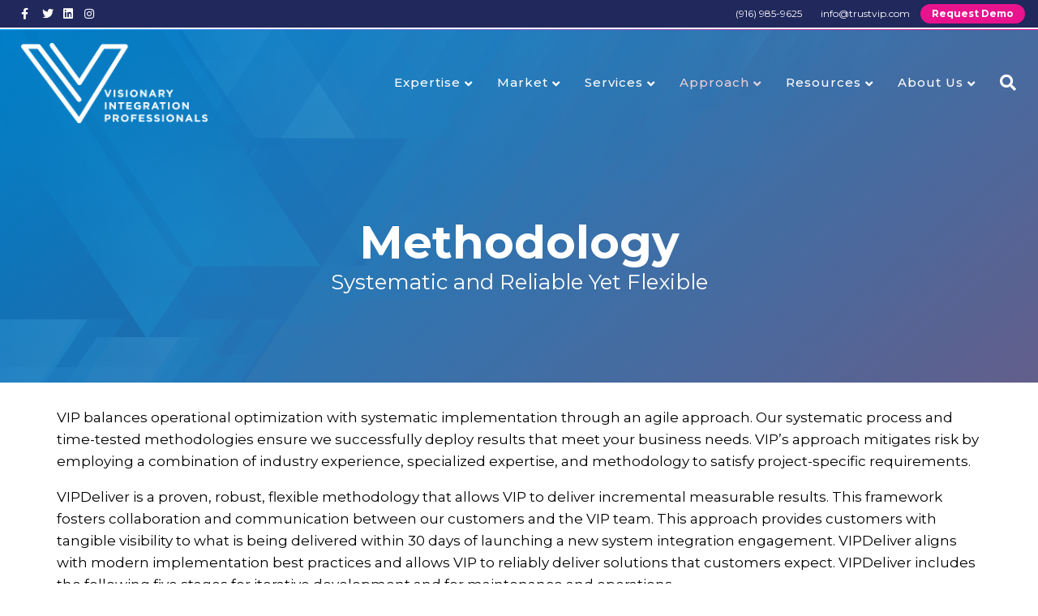

--- FILE ---
content_type: text/html; charset=UTF-8
request_url: https://trustvip.com/methodology/
body_size: 19336
content:
<!DOCTYPE html>
<html lang="en-US">
<head>
<meta charset="UTF-8" />
<meta name='viewport' content='width=device-width, initial-scale=1.0' />
<meta http-equiv='X-UA-Compatible' content='IE=edge' />
<link rel="profile" href="https://gmpg.org/xfn/11" />
<title>Methodology - Technology Consulting Services - Visionary Integration Professionals -VIP</title>
	<style>img:is([sizes="auto" i], [sizes^="auto," i]) { contain-intrinsic-size: 3000px 1500px }</style>
	<meta name="dc.title" content="Methodology - Technology Consulting Services - Visionary Integration Professionals -VIP">
<meta name="dc.description" content="VIP balances operational optimization with systematic implementation through an agile approach. Our systematic process and time-tested methodologies ensure we successfully deploy results that meet your business needs. VIP&#039;s approach mitigates risk by employing a combination of industry experience, specialized expertise, and methodology to satisfy project-specific requirements. VIPDeliver is a proven,&hellip;">
<meta name="dc.relation" content="https://trustvip.com/methodology/">
<meta name="dc.source" content="https://trustvip.com/">
<meta name="dc.language" content="en_US">
<meta name="description" content="VIP balances operational optimization with systematic implementation through an agile approach. Our systematic process and time-tested methodologies ensure we successfully deploy results that meet your business needs. VIP&#039;s approach mitigates risk by employing a combination of industry experience, specialized expertise, and methodology to satisfy project-specific requirements. VIPDeliver is a proven,&hellip;">
<meta name="robots" content="index, follow, max-snippet:-1, max-image-preview:large, max-video-preview:-1">
<link rel="canonical" href="https://trustvip.com/methodology/">
<meta property="og:url" content="https://trustvip.com/methodology/">
<meta property="og:site_name" content="Technology Consulting Services - Visionary Integration Professionals -VIP">
<meta property="og:locale" content="en_US">
<meta property="og:type" content="article">
<meta property="article:author" content="https://www.facebook.com/VisionaryIntegrationProfessionalsVIP/">
<meta property="article:publisher" content="https://www.facebook.com/VisionaryIntegrationProfessionalsVIP/">
<meta property="og:title" content="Methodology - Technology Consulting Services - Visionary Integration Professionals -VIP">
<meta property="og:description" content="VIP balances operational optimization with systematic implementation through an agile approach. Our systematic process and time-tested methodologies ensure we successfully deploy results that meet your business needs. VIP&#039;s approach mitigates risk by employing a combination of industry experience, specialized expertise, and methodology to satisfy project-specific requirements. VIPDeliver is a proven,&hellip;">
<meta property="og:image" content="https://trustvip.com/wp-content/uploads/2020/05/vip-banner-capitol-1.jpg">
<meta property="og:image:secure_url" content="https://trustvip.com/wp-content/uploads/2020/05/vip-banner-capitol-1.jpg">
<meta property="og:image:width" content="1920">
<meta property="og:image:height" content="1296">
<meta property="fb:pages" content="">
<meta property="fb:admins" content="">
<meta property="fb:app_id" content="">
<meta name="twitter:card" content="summary">
<meta name="twitter:site" content="https://x.com/trustvip">
<meta name="twitter:creator" content="https://x.com/trustvip">
<meta name="twitter:title" content="Methodology - Technology Consulting Services - Visionary Integration Professionals -VIP">
<meta name="twitter:description" content="VIP balances operational optimization with systematic implementation through an agile approach. Our systematic process and time-tested methodologies ensure we successfully deploy results that meet your business needs. VIP&#039;s approach mitigates risk by employing a combination of industry experience, specialized expertise, and methodology to satisfy project-specific requirements. VIPDeliver is a proven,&hellip;">
<meta name="twitter:image" content="https://trustvip.com/wp-content/uploads/2020/05/vip-banner-capitol-1-1024x691.jpg">
<link rel='dns-prefetch' href='//static.addtoany.com' />
<link rel='dns-prefetch' href='//www.googletagmanager.com' />
<link rel='dns-prefetch' href='//fonts.googleapis.com' />
<link href='https://fonts.gstatic.com' crossorigin rel='preconnect' />
<link rel="alternate" type="application/rss+xml" title="Technology Consulting Services - Visionary Integration Professionals -VIP &raquo; Feed" href="https://trustvip.com/feed/" />
<link rel="alternate" type="application/rss+xml" title="Technology Consulting Services - Visionary Integration Professionals -VIP &raquo; Comments Feed" href="https://trustvip.com/comments/feed/" />
<link rel="preload" href="https://trustvip.com/wp-content/plugins/bb-plugin/fonts/fontawesome/5.15.4/webfonts/fa-solid-900.woff2" as="font" type="font/woff2" crossorigin="anonymous">
<link rel="preload" href="https://trustvip.com/wp-content/plugins/bb-plugin/fonts/fontawesome/5.15.4/webfonts/fa-regular-400.woff2" as="font" type="font/woff2" crossorigin="anonymous">
<link rel="preload" href="https://trustvip.com/wp-content/plugins/bb-plugin/fonts/fontawesome/5.15.4/webfonts/fa-brands-400.woff2" as="font" type="font/woff2" crossorigin="anonymous">
<script  data-wpspdn-after="REORDER" type="javascript/blocked">
window._wpemojiSettings = {"baseUrl":"https:\/\/s.w.org\/images\/core\/emoji\/16.0.1\/72x72\/","ext":".png","svgUrl":"https:\/\/s.w.org\/images\/core\/emoji\/16.0.1\/svg\/","svgExt":".svg","source":{"concatemoji":"https:\/\/trustvip.com\/wp-includes\/js\/wp-emoji-release.min.js?ver=6.8.3"}};
/*! This file is auto-generated */
!function(s,n){var o,i,e;function c(e){try{var t={supportTests:e,timestamp:(new Date).valueOf()};sessionStorage.setItem(o,JSON.stringify(t))}catch(e){}}function p(e,t,n){e.clearRect(0,0,e.canvas.width,e.canvas.height),e.fillText(t,0,0);var t=new Uint32Array(e.getImageData(0,0,e.canvas.width,e.canvas.height).data),a=(e.clearRect(0,0,e.canvas.width,e.canvas.height),e.fillText(n,0,0),new Uint32Array(e.getImageData(0,0,e.canvas.width,e.canvas.height).data));return t.every(function(e,t){return e===a[t]})}function u(e,t){e.clearRect(0,0,e.canvas.width,e.canvas.height),e.fillText(t,0,0);for(var n=e.getImageData(16,16,1,1),a=0;a<n.data.length;a++)if(0!==n.data[a])return!1;return!0}function f(e,t,n,a){switch(t){case"flag":return n(e,"\ud83c\udff3\ufe0f\u200d\u26a7\ufe0f","\ud83c\udff3\ufe0f\u200b\u26a7\ufe0f")?!1:!n(e,"\ud83c\udde8\ud83c\uddf6","\ud83c\udde8\u200b\ud83c\uddf6")&&!n(e,"\ud83c\udff4\udb40\udc67\udb40\udc62\udb40\udc65\udb40\udc6e\udb40\udc67\udb40\udc7f","\ud83c\udff4\u200b\udb40\udc67\u200b\udb40\udc62\u200b\udb40\udc65\u200b\udb40\udc6e\u200b\udb40\udc67\u200b\udb40\udc7f");case"emoji":return!a(e,"\ud83e\udedf")}return!1}function g(e,t,n,a){var r="undefined"!=typeof WorkerGlobalScope&&self instanceof WorkerGlobalScope?new OffscreenCanvas(300,150):s.createElement("canvas"),o=r.getContext("2d",{willReadFrequently:!0}),i=(o.textBaseline="top",o.font="600 32px Arial",{});return e.forEach(function(e){i[e]=t(o,e,n,a)}),i}function t(e){var t=s.createElement("script");t.src=e,t.defer=!0,s.head.appendChild(t)}"undefined"!=typeof Promise&&(o="wpEmojiSettingsSupports",i=["flag","emoji"],n.supports={everything:!0,everythingExceptFlag:!0},e=new Promise(function(e){s.addEventListener("DOMContentLoaded",e,{once:!0})}),new Promise(function(t){var n=function(){try{var e=JSON.parse(sessionStorage.getItem(o));if("object"==typeof e&&"number"==typeof e.timestamp&&(new Date).valueOf()<e.timestamp+604800&&"object"==typeof e.supportTests)return e.supportTests}catch(e){}return null}();if(!n){if("undefined"!=typeof Worker&&"undefined"!=typeof OffscreenCanvas&&"undefined"!=typeof URL&&URL.createObjectURL&&"undefined"!=typeof Blob)try{var e="postMessage("+g.toString()+"("+[JSON.stringify(i),f.toString(),p.toString(),u.toString()].join(",")+"));",a=new Blob([e],{type:"text/javascript"}),r=new Worker(URL.createObjectURL(a),{name:"wpTestEmojiSupports"});return void(r.onmessage=function(e){c(n=e.data),r.terminate(),t(n)})}catch(e){}c(n=g(i,f,p,u))}t(n)}).then(function(e){for(var t in e)n.supports[t]=e[t],n.supports.everything=n.supports.everything&&n.supports[t],"flag"!==t&&(n.supports.everythingExceptFlag=n.supports.everythingExceptFlag&&n.supports[t]);n.supports.everythingExceptFlag=n.supports.everythingExceptFlag&&!n.supports.flag,n.DOMReady=!1,n.readyCallback=function(){n.DOMReady=!0}}).then(function(){return e}).then(function(){var e;n.supports.everything||(n.readyCallback(),(e=n.source||{}).concatemoji?t(e.concatemoji):e.wpemoji&&e.twemoji&&(t(e.twemoji),t(e.wpemoji)))}))}((window,document),window._wpemojiSettings);
</script>
<style id='wp-emoji-styles-inline-css'>

	img.wp-smiley, img.emoji {
		display: inline !important;
		border: none !important;
		box-shadow: none !important;
		height: 1em !important;
		width: 1em !important;
		margin: 0 0.07em !important;
		vertical-align: -0.1em !important;
		background: none !important;
		padding: 0 !important;
	}
</style>
<link rel='stylesheet' id='wp-block-library-css' href='https://trustvip.com/wp-includes/css/dist/block-library/style.min.css?ver=6.8.3' media='all' />
<style id='wp-block-library-theme-inline-css'>
.wp-block-audio :where(figcaption){color:#555;font-size:13px;text-align:center}.is-dark-theme .wp-block-audio :where(figcaption){color:#ffffffa6}.wp-block-audio{margin:0 0 1em}.wp-block-code{border:1px solid #ccc;border-radius:4px;font-family:Menlo,Consolas,monaco,monospace;padding:.8em 1em}.wp-block-embed :where(figcaption){color:#555;font-size:13px;text-align:center}.is-dark-theme .wp-block-embed :where(figcaption){color:#ffffffa6}.wp-block-embed{margin:0 0 1em}.blocks-gallery-caption{color:#555;font-size:13px;text-align:center}.is-dark-theme .blocks-gallery-caption{color:#ffffffa6}:root :where(.wp-block-image figcaption){color:#555;font-size:13px;text-align:center}.is-dark-theme :root :where(.wp-block-image figcaption){color:#ffffffa6}.wp-block-image{margin:0 0 1em}.wp-block-pullquote{border-bottom:4px solid;border-top:4px solid;color:currentColor;margin-bottom:1.75em}.wp-block-pullquote cite,.wp-block-pullquote footer,.wp-block-pullquote__citation{color:currentColor;font-size:.8125em;font-style:normal;text-transform:uppercase}.wp-block-quote{border-left:.25em solid;margin:0 0 1.75em;padding-left:1em}.wp-block-quote cite,.wp-block-quote footer{color:currentColor;font-size:.8125em;font-style:normal;position:relative}.wp-block-quote:where(.has-text-align-right){border-left:none;border-right:.25em solid;padding-left:0;padding-right:1em}.wp-block-quote:where(.has-text-align-center){border:none;padding-left:0}.wp-block-quote.is-large,.wp-block-quote.is-style-large,.wp-block-quote:where(.is-style-plain){border:none}.wp-block-search .wp-block-search__label{font-weight:700}.wp-block-search__button{border:1px solid #ccc;padding:.375em .625em}:where(.wp-block-group.has-background){padding:1.25em 2.375em}.wp-block-separator.has-css-opacity{opacity:.4}.wp-block-separator{border:none;border-bottom:2px solid;margin-left:auto;margin-right:auto}.wp-block-separator.has-alpha-channel-opacity{opacity:1}.wp-block-separator:not(.is-style-wide):not(.is-style-dots){width:100px}.wp-block-separator.has-background:not(.is-style-dots){border-bottom:none;height:1px}.wp-block-separator.has-background:not(.is-style-wide):not(.is-style-dots){height:2px}.wp-block-table{margin:0 0 1em}.wp-block-table td,.wp-block-table th{word-break:normal}.wp-block-table :where(figcaption){color:#555;font-size:13px;text-align:center}.is-dark-theme .wp-block-table :where(figcaption){color:#ffffffa6}.wp-block-video :where(figcaption){color:#555;font-size:13px;text-align:center}.is-dark-theme .wp-block-video :where(figcaption){color:#ffffffa6}.wp-block-video{margin:0 0 1em}:root :where(.wp-block-template-part.has-background){margin-bottom:0;margin-top:0;padding:1.25em 2.375em}
</style>
<style id='classic-theme-styles-inline-css'>
/*! This file is auto-generated */
.wp-block-button__link{color:#fff;background-color:#32373c;border-radius:9999px;box-shadow:none;text-decoration:none;padding:calc(.667em + 2px) calc(1.333em + 2px);font-size:1.125em}.wp-block-file__button{background:#32373c;color:#fff;text-decoration:none}
</style>
<style id='wpseopress-local-business-style-inline-css'>
span.wp-block-wpseopress-local-business-field{margin-right:8px}

</style>
<style id='wpseopress-table-of-contents-style-inline-css'>
.wp-block-wpseopress-table-of-contents li.active>a{font-weight:bold}

</style>
<style id='global-styles-inline-css'>
:root{--wp--preset--aspect-ratio--square: 1;--wp--preset--aspect-ratio--4-3: 4/3;--wp--preset--aspect-ratio--3-4: 3/4;--wp--preset--aspect-ratio--3-2: 3/2;--wp--preset--aspect-ratio--2-3: 2/3;--wp--preset--aspect-ratio--16-9: 16/9;--wp--preset--aspect-ratio--9-16: 9/16;--wp--preset--color--black: #000000;--wp--preset--color--cyan-bluish-gray: #abb8c3;--wp--preset--color--white: #ffffff;--wp--preset--color--pale-pink: #f78da7;--wp--preset--color--vivid-red: #cf2e2e;--wp--preset--color--luminous-vivid-orange: #ff6900;--wp--preset--color--luminous-vivid-amber: #fcb900;--wp--preset--color--light-green-cyan: #7bdcb5;--wp--preset--color--vivid-green-cyan: #00d084;--wp--preset--color--pale-cyan-blue: #8ed1fc;--wp--preset--color--vivid-cyan-blue: #0693e3;--wp--preset--color--vivid-purple: #9b51e0;--wp--preset--color--fl-heading-text: #20285c;--wp--preset--color--fl-body-bg: #ffffff;--wp--preset--color--fl-body-text: #000000;--wp--preset--color--fl-accent: #00a6ff;--wp--preset--color--fl-accent-hover: #f404a4;--wp--preset--color--fl-topbar-bg: #20285c;--wp--preset--color--fl-topbar-text: #ffffff;--wp--preset--color--fl-topbar-link: #ffffff;--wp--preset--color--fl-topbar-hover: #ffffff;--wp--preset--color--fl-header-bg: #20285c;--wp--preset--color--fl-header-text: #ffffff;--wp--preset--color--fl-header-link: #ffffff;--wp--preset--color--fl-header-hover: #e8ced9;--wp--preset--color--fl-nav-bg: #111111;--wp--preset--color--fl-nav-link: #e89a00;--wp--preset--color--fl-nav-hover: #0043a8;--wp--preset--color--fl-content-bg: #ffffff;--wp--preset--color--fl-footer-widgets-bg: #ffffff;--wp--preset--color--fl-footer-widgets-text: #000000;--wp--preset--color--fl-footer-widgets-link: #428bca;--wp--preset--color--fl-footer-widgets-hover: #428bca;--wp--preset--color--fl-footer-bg: #001433;--wp--preset--color--fl-footer-text: #ffffff;--wp--preset--color--fl-footer-link: #ffffff;--wp--preset--color--fl-footer-hover: #f4c300;--wp--preset--gradient--vivid-cyan-blue-to-vivid-purple: linear-gradient(135deg,rgba(6,147,227,1) 0%,rgb(155,81,224) 100%);--wp--preset--gradient--light-green-cyan-to-vivid-green-cyan: linear-gradient(135deg,rgb(122,220,180) 0%,rgb(0,208,130) 100%);--wp--preset--gradient--luminous-vivid-amber-to-luminous-vivid-orange: linear-gradient(135deg,rgba(252,185,0,1) 0%,rgba(255,105,0,1) 100%);--wp--preset--gradient--luminous-vivid-orange-to-vivid-red: linear-gradient(135deg,rgba(255,105,0,1) 0%,rgb(207,46,46) 100%);--wp--preset--gradient--very-light-gray-to-cyan-bluish-gray: linear-gradient(135deg,rgb(238,238,238) 0%,rgb(169,184,195) 100%);--wp--preset--gradient--cool-to-warm-spectrum: linear-gradient(135deg,rgb(74,234,220) 0%,rgb(151,120,209) 20%,rgb(207,42,186) 40%,rgb(238,44,130) 60%,rgb(251,105,98) 80%,rgb(254,248,76) 100%);--wp--preset--gradient--blush-light-purple: linear-gradient(135deg,rgb(255,206,236) 0%,rgb(152,150,240) 100%);--wp--preset--gradient--blush-bordeaux: linear-gradient(135deg,rgb(254,205,165) 0%,rgb(254,45,45) 50%,rgb(107,0,62) 100%);--wp--preset--gradient--luminous-dusk: linear-gradient(135deg,rgb(255,203,112) 0%,rgb(199,81,192) 50%,rgb(65,88,208) 100%);--wp--preset--gradient--pale-ocean: linear-gradient(135deg,rgb(255,245,203) 0%,rgb(182,227,212) 50%,rgb(51,167,181) 100%);--wp--preset--gradient--electric-grass: linear-gradient(135deg,rgb(202,248,128) 0%,rgb(113,206,126) 100%);--wp--preset--gradient--midnight: linear-gradient(135deg,rgb(2,3,129) 0%,rgb(40,116,252) 100%);--wp--preset--font-size--small: 13px;--wp--preset--font-size--medium: 20px;--wp--preset--font-size--large: 36px;--wp--preset--font-size--x-large: 42px;--wp--preset--spacing--20: 0.44rem;--wp--preset--spacing--30: 0.67rem;--wp--preset--spacing--40: 1rem;--wp--preset--spacing--50: 1.5rem;--wp--preset--spacing--60: 2.25rem;--wp--preset--spacing--70: 3.38rem;--wp--preset--spacing--80: 5.06rem;--wp--preset--shadow--natural: 6px 6px 9px rgba(0, 0, 0, 0.2);--wp--preset--shadow--deep: 12px 12px 50px rgba(0, 0, 0, 0.4);--wp--preset--shadow--sharp: 6px 6px 0px rgba(0, 0, 0, 0.2);--wp--preset--shadow--outlined: 6px 6px 0px -3px rgba(255, 255, 255, 1), 6px 6px rgba(0, 0, 0, 1);--wp--preset--shadow--crisp: 6px 6px 0px rgba(0, 0, 0, 1);}:where(.is-layout-flex){gap: 0.5em;}:where(.is-layout-grid){gap: 0.5em;}body .is-layout-flex{display: flex;}.is-layout-flex{flex-wrap: wrap;align-items: center;}.is-layout-flex > :is(*, div){margin: 0;}body .is-layout-grid{display: grid;}.is-layout-grid > :is(*, div){margin: 0;}:where(.wp-block-columns.is-layout-flex){gap: 2em;}:where(.wp-block-columns.is-layout-grid){gap: 2em;}:where(.wp-block-post-template.is-layout-flex){gap: 1.25em;}:where(.wp-block-post-template.is-layout-grid){gap: 1.25em;}.has-black-color{color: var(--wp--preset--color--black) !important;}.has-cyan-bluish-gray-color{color: var(--wp--preset--color--cyan-bluish-gray) !important;}.has-white-color{color: var(--wp--preset--color--white) !important;}.has-pale-pink-color{color: var(--wp--preset--color--pale-pink) !important;}.has-vivid-red-color{color: var(--wp--preset--color--vivid-red) !important;}.has-luminous-vivid-orange-color{color: var(--wp--preset--color--luminous-vivid-orange) !important;}.has-luminous-vivid-amber-color{color: var(--wp--preset--color--luminous-vivid-amber) !important;}.has-light-green-cyan-color{color: var(--wp--preset--color--light-green-cyan) !important;}.has-vivid-green-cyan-color{color: var(--wp--preset--color--vivid-green-cyan) !important;}.has-pale-cyan-blue-color{color: var(--wp--preset--color--pale-cyan-blue) !important;}.has-vivid-cyan-blue-color{color: var(--wp--preset--color--vivid-cyan-blue) !important;}.has-vivid-purple-color{color: var(--wp--preset--color--vivid-purple) !important;}.has-black-background-color{background-color: var(--wp--preset--color--black) !important;}.has-cyan-bluish-gray-background-color{background-color: var(--wp--preset--color--cyan-bluish-gray) !important;}.has-white-background-color{background-color: var(--wp--preset--color--white) !important;}.has-pale-pink-background-color{background-color: var(--wp--preset--color--pale-pink) !important;}.has-vivid-red-background-color{background-color: var(--wp--preset--color--vivid-red) !important;}.has-luminous-vivid-orange-background-color{background-color: var(--wp--preset--color--luminous-vivid-orange) !important;}.has-luminous-vivid-amber-background-color{background-color: var(--wp--preset--color--luminous-vivid-amber) !important;}.has-light-green-cyan-background-color{background-color: var(--wp--preset--color--light-green-cyan) !important;}.has-vivid-green-cyan-background-color{background-color: var(--wp--preset--color--vivid-green-cyan) !important;}.has-pale-cyan-blue-background-color{background-color: var(--wp--preset--color--pale-cyan-blue) !important;}.has-vivid-cyan-blue-background-color{background-color: var(--wp--preset--color--vivid-cyan-blue) !important;}.has-vivid-purple-background-color{background-color: var(--wp--preset--color--vivid-purple) !important;}.has-black-border-color{border-color: var(--wp--preset--color--black) !important;}.has-cyan-bluish-gray-border-color{border-color: var(--wp--preset--color--cyan-bluish-gray) !important;}.has-white-border-color{border-color: var(--wp--preset--color--white) !important;}.has-pale-pink-border-color{border-color: var(--wp--preset--color--pale-pink) !important;}.has-vivid-red-border-color{border-color: var(--wp--preset--color--vivid-red) !important;}.has-luminous-vivid-orange-border-color{border-color: var(--wp--preset--color--luminous-vivid-orange) !important;}.has-luminous-vivid-amber-border-color{border-color: var(--wp--preset--color--luminous-vivid-amber) !important;}.has-light-green-cyan-border-color{border-color: var(--wp--preset--color--light-green-cyan) !important;}.has-vivid-green-cyan-border-color{border-color: var(--wp--preset--color--vivid-green-cyan) !important;}.has-pale-cyan-blue-border-color{border-color: var(--wp--preset--color--pale-cyan-blue) !important;}.has-vivid-cyan-blue-border-color{border-color: var(--wp--preset--color--vivid-cyan-blue) !important;}.has-vivid-purple-border-color{border-color: var(--wp--preset--color--vivid-purple) !important;}.has-vivid-cyan-blue-to-vivid-purple-gradient-background{background: var(--wp--preset--gradient--vivid-cyan-blue-to-vivid-purple) !important;}.has-light-green-cyan-to-vivid-green-cyan-gradient-background{background: var(--wp--preset--gradient--light-green-cyan-to-vivid-green-cyan) !important;}.has-luminous-vivid-amber-to-luminous-vivid-orange-gradient-background{background: var(--wp--preset--gradient--luminous-vivid-amber-to-luminous-vivid-orange) !important;}.has-luminous-vivid-orange-to-vivid-red-gradient-background{background: var(--wp--preset--gradient--luminous-vivid-orange-to-vivid-red) !important;}.has-very-light-gray-to-cyan-bluish-gray-gradient-background{background: var(--wp--preset--gradient--very-light-gray-to-cyan-bluish-gray) !important;}.has-cool-to-warm-spectrum-gradient-background{background: var(--wp--preset--gradient--cool-to-warm-spectrum) !important;}.has-blush-light-purple-gradient-background{background: var(--wp--preset--gradient--blush-light-purple) !important;}.has-blush-bordeaux-gradient-background{background: var(--wp--preset--gradient--blush-bordeaux) !important;}.has-luminous-dusk-gradient-background{background: var(--wp--preset--gradient--luminous-dusk) !important;}.has-pale-ocean-gradient-background{background: var(--wp--preset--gradient--pale-ocean) !important;}.has-electric-grass-gradient-background{background: var(--wp--preset--gradient--electric-grass) !important;}.has-midnight-gradient-background{background: var(--wp--preset--gradient--midnight) !important;}.has-small-font-size{font-size: var(--wp--preset--font-size--small) !important;}.has-medium-font-size{font-size: var(--wp--preset--font-size--medium) !important;}.has-large-font-size{font-size: var(--wp--preset--font-size--large) !important;}.has-x-large-font-size{font-size: var(--wp--preset--font-size--x-large) !important;}
:where(.wp-block-post-template.is-layout-flex){gap: 1.25em;}:where(.wp-block-post-template.is-layout-grid){gap: 1.25em;}
:where(.wp-block-columns.is-layout-flex){gap: 2em;}:where(.wp-block-columns.is-layout-grid){gap: 2em;}
:root :where(.wp-block-pullquote){font-size: 1.5em;line-height: 1.6;}
</style>
<link rel='stylesheet' id='labb-frontend-styles-css' href='https://trustvip.com/wp-content/plugins/addons-for-beaver-builder/assets/css/labb-frontend.css?ver=3.9' media='all' />
<link rel='stylesheet' id='labb-icomoon-styles-css' href='https://trustvip.com/wp-content/plugins/addons-for-beaver-builder/assets/css/icomoon.css?ver=3.9' media='all' />
<link rel='stylesheet' id='fl-builder-layout-10880-css' href='https://trustvip.com/wp-content/uploads/bb-plugin/cache/10880-layout.css?ver=f24f0b698acf3e88ecd6df2b49738386' media='all' />
<link rel='stylesheet' id='page-list-style-css' href='https://trustvip.com/wp-content/plugins/page-list/css/page-list.css?ver=5.7' media='all' />
<link rel='stylesheet' id='responsive-lightbox-swipebox-css' href='https://trustvip.com/wp-content/plugins/responsive-lightbox/assets/swipebox/swipebox.min.css?ver=1.5.2' media='all' />
<link rel='stylesheet' id='font-awesome-5-css' href='https://trustvip.com/wp-content/plugins/bb-plugin/fonts/fontawesome/5.15.4/css/all.min.css?ver=2.9.4' media='all' />
<link rel='stylesheet' id='dashicons-css' href='https://trustvip.com/wp-includes/css/dashicons.min.css?ver=6.8.3' media='all' />
<link rel='stylesheet' id='fl-builder-layout-bundle-ce222487c9aee83d6285637b7c0f07fa-css' href='https://trustvip.com/wp-content/uploads/bb-plugin/cache/ce222487c9aee83d6285637b7c0f07fa-layout-bundle.css?ver=2.9.4-1.5.2' media='all' />
<link rel='stylesheet' id='addtoany-css' href='https://trustvip.com/wp-content/plugins/add-to-any/addtoany.min.css?ver=1.16' media='all' />
<link rel='stylesheet' id='jquery-magnificpopup-css' href='https://trustvip.com/wp-content/plugins/bb-plugin/css/jquery.magnificpopup.min.css?ver=2.9.4' media='all' />
<link rel='stylesheet' id='base-css' href='https://trustvip.com/wp-content/themes/bb-theme/css/base.min.css?ver=1.7.15.3' media='all' />
<link rel='stylesheet' id='fl-automator-skin-css' href='https://trustvip.com/wp-content/uploads/bb-theme/skin-68bb30e1b5a10.css?ver=1.7.15.3' media='all' />
<link rel='stylesheet' id='fl-child-theme-css' href='https://trustvip.com/wp-content/themes/bb-theme-child/style.css?ver=6.8.3' media='all' />
<link rel='stylesheet' id='fl-builder-google-fonts-50958807c21c3f5c1a9a79a8e28b8bf4-css' href='//fonts.googleapis.com/css?family=Montserrat%3A300%2C400%2C700%2C700%2C500&#038;ver=6.8.3' media='all' />
<meta name="cld-loader"><script  data-wpspdn-after="REORDER" type="javascript/blocked" id="addtoany-core-js-before">
window.a2a_config=window.a2a_config||{};a2a_config.callbacks=[];a2a_config.overlays=[];a2a_config.templates={};
</script>
<script  data-wpspdn-after="REORDER" type="javascript/blocked" data-defer data-src="https://static.addtoany.com/menu/page.js" id="addtoany-core-js"></script>
<script  data-wpspdn-after="REORDER" type="javascript/blocked" data-src="https://trustvip.com/wp-includes/js/jquery/jquery.min.js?ver=3.7.1" id="jquery-core-js"></script>
<script  data-wpspdn-after="REORDER" type="javascript/blocked" data-src="https://trustvip.com/wp-includes/js/jquery/jquery-migrate.min.js?ver=3.4.1" id="jquery-migrate-js"></script>
<script  data-wpspdn-after="REORDER" type="javascript/blocked" data-defer data-src="https://trustvip.com/wp-content/plugins/add-to-any/addtoany.min.js?ver=1.1" id="addtoany-jquery-js"></script>
<script  data-wpspdn-after="REORDER" type="javascript/blocked" data-src="https://trustvip.com/wp-content/plugins/responsive-lightbox/assets/swipebox/jquery.swipebox.min.js?ver=1.5.2" id="responsive-lightbox-swipebox-js"></script>
<script  data-wpspdn-after="REORDER" type="javascript/blocked" data-src="https://trustvip.com/wp-includes/js/underscore.min.js?ver=1.13.7" id="underscore-js"></script>
<script  data-wpspdn-after="REORDER" type="javascript/blocked" data-src="https://trustvip.com/wp-content/plugins/responsive-lightbox/assets/infinitescroll/infinite-scroll.pkgd.min.js?ver=4.0.1" id="responsive-lightbox-infinite-scroll-js"></script>
<script  data-wpspdn-after="REORDER" type="javascript/blocked" id="responsive-lightbox-js-before">
var rlArgs = {"script":"swipebox","selector":"lightbox","customEvents":"","activeGalleries":true,"animation":true,"hideCloseButtonOnMobile":false,"removeBarsOnMobile":false,"hideBars":true,"hideBarsDelay":5000,"videoMaxWidth":1080,"useSVG":true,"loopAtEnd":false,"woocommerce_gallery":false,"ajaxurl":"https:\/\/trustvip.com\/wp-admin\/admin-ajax.php","nonce":"ece5f1f6b3","preview":false,"postId":10880,"scriptExtension":false};
</script>
<script  data-wpspdn-after="REORDER" type="javascript/blocked" data-src="https://trustvip.com/wp-content/plugins/responsive-lightbox/js/front.js?ver=2.5.3" id="responsive-lightbox-js"></script>

<!-- Google tag (gtag.js) snippet added by Site Kit -->
<!-- Google Analytics snippet added by Site Kit -->
<script  data-wpspdn-after="REORDER" type="javascript/blocked" data-src="https://www.googletagmanager.com/gtag/js?id=GT-NSV3NDM7" id="google_gtagjs-js" data-async></script>
<script  data-wpspdn-after="REORDER" type="javascript/blocked" id="google_gtagjs-js-after">
window.dataLayer = window.dataLayer || [];function gtag(){dataLayer.push(arguments);}
gtag("set","linker",{"domains":["trustvip.com"]});
gtag("js", new Date());
gtag("set", "developer_id.dZTNiMT", true);
gtag("config", "GT-NSV3NDM7");
 window._googlesitekit = window._googlesitekit || {}; window._googlesitekit.throttledEvents = []; window._googlesitekit.gtagEvent = (name, data) => { var key = JSON.stringify( { name, data } ); if ( !! window._googlesitekit.throttledEvents[ key ] ) { return; } window._googlesitekit.throttledEvents[ key ] = true; setTimeout( () => { delete window._googlesitekit.throttledEvents[ key ]; }, 5 ); gtag( "event", name, { ...data, event_source: "site-kit" } ); };
</script>
<link rel="https://api.w.org/" href="https://trustvip.com/wp-json/" /><link rel="alternate" title="JSON" type="application/json" href="https://trustvip.com/wp-json/wp/v2/pages/10880" /><link rel="EditURI" type="application/rsd+xml" title="RSD" href="https://trustvip.com/xmlrpc.php?rsd" />
<link rel='shortlink' href='https://trustvip.com/?p=10880' />
<link rel="alternate" title="oEmbed (JSON)" type="application/json+oembed" href="https://trustvip.com/wp-json/oembed/1.0/embed?url=https%3A%2F%2Ftrustvip.com%2Fmethodology%2F" />
<link rel="alternate" title="oEmbed (XML)" type="text/xml+oembed" href="https://trustvip.com/wp-json/oembed/1.0/embed?url=https%3A%2F%2Ftrustvip.com%2Fmethodology%2F&#038;format=xml" />
        <script  data-wpspdn-after="REORDER" type="javascript/blocked">
            (function () {
                window.labb_fs = {can_use_premium_code: false};
            })();
        </script>
        <meta name="generator" content="Site Kit by Google 1.166.0" /><style>.recentcomments a{display:inline !important;padding:0 !important;margin:0 !important;}</style><meta name="google-site-verification" content="1BMrACMh2Gc1VEDv0vrpuZ612ikuSlfe1TT8YIdYEEM" />
<!-- Clarity tracking code for https://trustvip.com/ --><script  data-wpspdn-after="REORDER" type="javascript/blocked">    (function(c,l,a,r,i,t,y){        c[a]=c[a]||function(){(c[a].q=c[a].q||[]).push(arguments)};        t=l.createElement(r);t.async=1;t.src="https://www.clarity.ms/tag/"+i+"?ref=bwt";        y=l.getElementsByTagName(r)[0];y.parentNode.insertBefore(t,y);    })(window, document, "clarity", "script", "oini8ukjuj");</script><link rel="icon" href="https://trustvip.com/wp-content/uploads/2020/09/VIP-Single-Logo512px409-300x300.png" sizes="32x32" />
<link rel="icon" href="https://trustvip.com/wp-content/uploads/2020/09/VIP-Single-Logo512px409-300x300.png" sizes="192x192" />
<link rel="apple-touch-icon" href="https://trustvip.com/wp-content/uploads/2020/09/VIP-Single-Logo512px409-300x300.png" />
<meta name="msapplication-TileImage" content="https://trustvip.com/wp-content/uploads/2020/09/VIP-Single-Logo512px409-300x300.png" />
		<style id="wp-custom-css">
			.page-id-11375 .gform_wrapper, .page-id-11386 .gform_wrapper, .page-id-11402 .gform_wrapper, .page-id-11400 .gform_wrapper, .page-id-11431 .gform_wrapper, .page-id-11433 .gform_wrapper {
    background: #fff !important;
}
.partner-carousel img.njba-logo-image-responsive {
    margin: auto;
    width: 60%;
}
.ico-bx .njba-btn-main.flat a span {
    font-weight: bold;
}
.labb-container img, .labb-grid-container img {
    margin: auto;
}
.custom-breadcrumbs.invert {
    display: none;
}
.banner-featured-image-blend .fl-row-content-wrap {
	max-height: 435px;
	min-height: 435px;
}
@media (max-width:992px) {
	.njba-icon-img {
    width: auto !important;
    height: auto !important;
}
}
@media (max-width: 769px) {
	.ico-bx .njba-infobox-contant, .ico-bx .njba-btn-main {
    text-align: center;
}
}

/*.fl-post-grid-image {object-fit:contain; background-color: black;} */

.banner-featured-image-blend:after
Specificity: (0,1,1)
 {
    border-radius: inherit;
    content: '';
    display: block;
    position: absolute;
    top: 0;
    right: 0;
    bottom: 0;
    left: 0;
    z-index: 1000;
    background-image: url(/wp-content/uploads/2020/07/banner-angles-overlay.png);
    opacity: 0.2;
}


/* VIP site-wide header overlay gradient */
:root{
  --vip-fallback: #0082ce;
  --vip-grad: linear-gradient(140deg,
              rgba(0,166,255,0.17) 0%,
              rgba(255,38,38,0.39) 100%);
}

/* Force the gradient on Beaver Builder overlays, no opacity */
body .fl-page-header .fl-page-header-overlay,
body .fl-builder-content .fl-row .fl-row-bg-overlay,
body .fl-builder-content [class^="fl-node-"] > .fl-row-content-wrap:after,
body .fl-builder-content [class*=" fl-node-"] > .fl-row-content-wrap:after {
  background-color: var(--vip-fallback) !important; /* fallback */
  background-image: var(--vip-grad) !important;
  background: var(--vip-grad) !important;
  /* no opacity here */
  mix-blend-mode: normal !important;
}

/* If any rows use :before instead of :after, cover those too */
body .fl-builder-content .fl-row .fl-row-content-wrap:before {
  background-color: var(--vip-fallback) !important;
  background-image: var(--vip-grad) !important;
  background: var(--vip-grad) !important;
}
		</style>
		<!-- Google Tag Manager -->
<script  data-wpspdn-after="REORDER" type="javascript/blocked">(function(w,d,s,l,i){w[l]=w[l]||[];w[l].push({'gtm.start':
new Date().getTime(),event:'gtm.js'});var f=d.getElementsByTagName(s)[0],
j=d.createElement(s),dl=l!='dataLayer'?'&l='+l:'';j.async=true;j.src=
'https://www.googletagmanager.com/gtm.js?id='+i+dl;f.parentNode.insertBefore(j,f);
})(window,document,'script','dataLayer','GTM-MDF6T6C');</script>
<!-- End Google Tag Manager -->

<!-- Yoko Co Google Tag Manager -->
<script  data-wpspdn-after="REORDER" type="javascript/blocked">(function(w,d,s,l,i){w[l]=w[l]||[];w[l].push({'gtm.start':
new Date().getTime(),event:'gtm.js'});var f=d.getElementsByTagName(s)[0],
j=d.createElement(s),dl=l!='dataLayer'?'&l='+l:'';j.async=true;j.src=
'https://www.googletagmanager.com/gtm.js?id='+i+dl;f.parentNode.insertBefore(j,f);
})(window,document,'script','dataLayer','GTM-WB9XRT7');</script>
<!-- End Google Tag Manager -->
<meta name="facebook-domain-verification" content="34yb4elkryehjx7svwytkn8whh8ewx" />

<!-- VIP search console verfication code Google Tag Manager -->
<script  data-wpspdn-after="REORDER" type="javascript/blocked">(function(w,d,s,l,i){w[l]=w[l]||[];w[l].push({'gtm.start':
new Date().getTime(),event:'gtm.js'});var f=d.getElementsByTagName(s)[0],
j=d.createElement(s),dl=l!='dataLayer'?'&l='+l:'';j.async=true;j.src=
'https://www.googletagmanager.com/gtm.js?id='+i+dl;f.parentNode.insertBefore(j,f);
})(window,document,'script','dataLayer','GTM-P7HFZZM');</script>
<!-- End Google Tag Manager -->


<script data-cfasync="false">var _wpspdn={"rdelay":86400000,"elementor-animations":true,"elementor-pp":true,"v":"2.3.10"};if(navigator.userAgent.match(/MSIE|Internet Explorer/i)||navigator.userAgent.match(/Trident\/7\..*?rv:11/i)){var href=document.location.href;if(!href.match(/[?&]wpspdndisable/)){if(href.indexOf("?")==-1){if(href.indexOf("#")==-1){document.location.href=href+"?wpspdndisable=1"}else{document.location.href=href.replace("#","?wpspdndisable=1#")}}else{if(href.indexOf("#")==-1){document.location.href=href+"&wpspdndisable=1"}else{document.location.href=href.replace("#","&wpspdndisable=1#")}}}}</script><script data-cfasync="false">!function(t){var e={};function n(r){if(e[r])return e[r].exports;var o=e[r]={i:r,l:!1,exports:{}};return t[r].call(o.exports,o,o.exports,n),o.l=!0,o.exports}n.m=t,n.c=e,n.d=function(t,e,r){n.o(t,e)||Object.defineProperty(t,e,{enumerable:!0,get:r})},n.r=function(t){"undefined"!=typeof Symbol&&Symbol.toStringTag&&Object.defineProperty(t,Symbol.toStringTag,{value:"Module"}),Object.defineProperty(t,"__esModule",{value:!0})},n.t=function(t,e){if(1&e&&(t=n(t)),8&e)return t;if(4&e&&"object"==typeof t&&t&&t.__esModule)return t;var r=Object.create(null);if(n.r(r),Object.defineProperty(r,"default",{enumerable:!0,value:t}),2&e&&"string"!=typeof t)for(var o in t)n.d(r,o,function(e){return t[e]}.bind(null,o));return r},n.n=function(t){var e=t&&t.__esModule?function(){return t.default}:function(){return t};return n.d(e,"a",e),e},n.o=function(t,e){return Object.prototype.hasOwnProperty.call(t,e)},n.p="/",n(n.s=0)}([function(t,e,n){t.exports=n(1)},function(t,e,n){"use strict";n.r(e);var r=new(function(){function t(){this.l=[]}var e=t.prototype;return e.emit=function(t,e){void 0===e&&(e=null),this.l[t]&&this.l[t].forEach((function(t){return t(e)}))},e.on=function(t,e){var n;(n=this.l)[t]||(n[t]=[]),this.l[t].push(e)},e.off=function(t,e){this.l[t]=(this.l[t]||[]).filter((function(t){return t!==e}))},t}()),o=new Date,i=document,a=function(){function t(){this.known=[]}var e=t.prototype;return e.init=function(){var t,e=this,n=!1,o=function(t){if(!n&&t&&t.fn&&!t.__wpspdn){var r=function(e){return i.addEventListener("DOMContentLoaded",(function(n){e.bind(i)(t,n)})),this};e.known.push([t,t.fn.ready,t.fn.init.prototype.ready]),t.fn.ready=r,t.fn.init.prototype.ready=r,t.__wpspdn=!0}return t};window.jQuery&&(t=o(window.jQuery)),Object.defineProperty(window,"jQuery",{get:function(){return t},set:function(e){return t=o(e)}}),r.on("l",(function(){return n=!0}))},e.unmock=function(){this.known.forEach((function(t){var e=t[0],n=t[1],r=t[2];e.fn.ready=n,e.fn.init.prototype.ready=r}))},t}(),c={};!function(t,e){try{var n=Object.defineProperty({},e,{get:function(){c[e]=!0}});t.addEventListener(e,null,n),t.removeEventListener(e,null,n)}catch(t){}}(window,"passive");var u=c,f=window,d=document,s=["mouseover","keydown","touchmove","touchend","wheel"],l=["mouseover","mouseout","touchstart","touchmove","touchend","click"],p="data-wpspdn-",v=function(){function t(){}return t.prototype.init=function(t){var e=!1,n=!1,o=function t(o){e||(e=!0,s.forEach((function(e){return d.body.removeEventListener(e,t,u)})),clearTimeout(n),location.href.match(/wpspdnnopreload/)||r.emit("pre"),r.emit("fi"))},i=function(t){var e=new MouseEvent("click",{view:t.view,bubbles:!0,cancelable:!0});return Object.defineProperty(e,"target",{writable:!1,value:t.target}),e};t<1e4&&r.on("i",(function(){e||(n=setTimeout(o,t))}));var a=[],c=function(t){t.target&&"dispatchEvent"in t.target&&("click"===t.type?(t.preventDefault(),t.stopPropagation(),a.push(i(t))):"touchmove"!==t.type&&a.push(t),t.target.setAttribute(p+t.type,!0))};r.on("l",(function(){var t;for(l.forEach((function(t){return f.removeEventListener(t,c)}));t=a.shift();){var e=t.target;e.getAttribute(p+"touchstart")&&e.getAttribute(p+"touchend")&&!e.getAttribute(p+"click")?(e.getAttribute(p+"touchmove")||(e.removeAttribute(p+"touchmove"),a.push(i(t))),e.removeAttribute(p+"touchstart"),e.removeAttribute(p+"touchend")):e.removeAttribute(p+t.type),e.dispatchEvent(t)}}));d.addEventListener("DOMContentLoaded",(function t(){s.forEach((function(t){return d.body.addEventListener(t,o,u)})),l.forEach((function(t){return f.addEventListener(t,c)})),d.removeEventListener("DOMContentLoaded",t)}))},t}(),m=document,h=m.createElement("span");h.setAttribute("id","elementor-device-mode"),h.setAttribute("class","elementor-screen-only");var y=window,b=document,g=b.documentElement,w=function(t){return t.getAttribute("class")||""},E=function(t,e){return t.setAttribute("class",e)},L=function(){window.addEventListener("load",(function(){var t=(m.body.appendChild(h),getComputedStyle(h,":after").content.replace(/"/g,"")),e=Math.max(g.clientWidth||0,y.innerWidth||0),n=Math.max(g.clientHeight||0,y.innerHeight||0),o=["_animation_"+t,"animation_"+t,"_animation","_animation","animation"];Array.from(b.querySelectorAll(".elementor-invisible")).forEach((function(t){var i=t.getBoundingClientRect();if(i.top+y.scrollY<=n&&i.left+y.scrollX<e)try{var a=JSON.parse(t.getAttribute("data-settings"));if(a.trigger_source)return;for(var c,u=a._animation_delay||a.animation_delay||0,f=0;f<o.length;f++)if(a[o[f]]){o[f],c=a[o[f]];break}if(c){var d=w(t),s="none"===c?d:d+" animated "+c,l=setTimeout((function(){E(t,s.replace(/\belementor\-invisible\b/,"")),o.forEach((function(t){return delete a[t]})),t.setAttribute("data-settings",JSON.stringify(a))}),u);r.on("fi",(function(){clearTimeout(l),E(t,w(t).replace(new RegExp("\b"+c+"\b"),""))}))}}catch(t){console.error(t)}}))}))},S=document,A="querySelectorAll",O="data-in-mega_smartmenus",_="DOMContentLoaded",j="readystatechange",P="message",k=console.error;!function(t,e,n,i,c,u,f,d,s){var l,p,m=t.constructor.name+"::",h=e.constructor.name+"::",y=function(e,n){n=n||t;for(var r=0;r<this.length;r++)e.call(n,this[r],r,this)};"NodeList"in t&&!NodeList.prototype.forEach&&(NodeList.prototype.forEach=y),"HTMLCollection"in t&&!HTMLCollection.prototype.forEach&&(HTMLCollection.prototype.forEach=y),_wpspdn["elementor-animations"]&&L(),_wpspdn["elementor-pp"]&&function(){var t=S.createElement("div");t.innerHTML='<span class="sub-arrow --wp-meteor"><i class="fa" aria-hidden="true"></i></span>';var e=t.firstChild;S.addEventListener("DOMContentLoaded",(function(){Array.from(S[A](".pp-advanced-menu ul")).forEach((function(t){if(!t.getAttribute(O)){(t.getAttribute("class")||"").match(/\bmega\-menu\b/)&&t[A]("ul").forEach((function(t){t.setAttribute(O,!0)}));var n=function(t){for(var e=[];t=t.previousElementSibling;)e.push(t);return e}(t),r=n.filter((function(t){return t})).filter((function(t){return"A"===t.tagName})).pop();if(r||(r=n.map((function(t){return Array.from(t[A]("a"))})).filter((function(t){return t})).flat().pop()),r){var o=e.cloneNode(!0);r.appendChild(o),new MutationObserver((function(t){t.forEach((function(t){t.addedNodes.forEach((function(t){if(1===t.nodeType&&"SPAN"===t.tagName)try{r.removeChild(o)}catch(t){}}))}))})).observe(r,{childList:!0})}}}))}))}();var b,g,w=[],E=[],x={},C=!1,T=!1,M=setTimeout;var N=e[n].bind(e),R=e[i].bind(e),H=t[n].bind(t),D=t[i].bind(t);"undefined"!=typeof EventTarget&&(b=EventTarget.prototype.addEventListener,g=EventTarget.prototype.removeEventListener,N=b.bind(e),R=g.bind(e),H=b.bind(t),D=g.bind(t));var z,q=e.createElement.bind(e),B=e.__proto__.__lookupGetter__("readyState").bind(e);Object.defineProperty(e,"readyState",{get:function(){return z||B()},set:function(t){return z=t}});var Q=function(t){return E.filter((function(e,n){var r=e[0],o=(e[1],e[2]);if(!(t.indexOf(r.type)<0)){o||(o=r.target);try{for(var i=o.constructor.name+"::"+r.type,a=0;a<x[i].length;a++){if(x[i][a])if(!W[i+"::"+n+"::"+a])return!0}}catch(t){}}})).length},W={},I=function(t){E.forEach((function(n,r){var o=n[0],i=n[1],a=n[2];if(!(t.indexOf(o.type)<0)){a||(a=o.target);try{var c=a.constructor.name+"::"+o.type;if((x[c]||[]).length)for(var u=0;u<x[c].length;u++){var f=x[c][u];if(f){var d=c+"::"+r+"::"+u;if(!W[d]){W[d]=!0,e.readyState=i;try{f.hasOwnProperty("prototype")&&f.prototype.constructor!==f?f(o):f.bind(a)(o)}catch(t){k(t,f)}}}}}catch(t){k(t)}}}))};N(_,(function(t){E.push([t,e.readyState,e])})),N(j,(function(t){E.push([t,e.readyState,e])})),H(_,(function(n){E.push([n,e.readyState,t])})),H(d,(function(n){E.push([n,e.readyState,t]),G||I([_,j,P,d])}));var J=function(n){E.push([n,e.readyState,t])};H(P,J),r.on("fi",(function(){T=!0,G=!0,e.readyState="loading",M(X)}));H(d,(function t(){C=!0,T&&!G&&(e.readyState="loading",M(X)),D(d,t)})),(new v).init(_wpspdn.rdelay);var F=new a;F.init();var G=!1,X=function n(){var o=w.shift();if(o)if(o[c]("data-src"))o.hasAttribute("data-async")?(U(o),M(n)):U(o,n);else if("javascript/blocked"==o.type)U(o),M(n);else if(o.hasAttribute("data-wpspdn-onload")){var i=o[c]("data-wpspdn-onload");try{new Function(i).call(o)}catch(t){k(t)}M(n)}else M(n);else if(Q([_,j,P]))I([_,j,P]),M(n);else if(T&&C)if(Q([d,P]))I([d,P]),M(n);else{if(t.RocketLazyLoadScripts)try{RocketLazyLoadScripts.run()}catch(t){k(t)}e.readyState="complete",D(P,J),(x[m+"message"]||[]).forEach((function(t){H(P,t)})),F.unmock(),Z=N,$=R,nt=H,rt=D,G=!1,setTimeout((function(){return r.emit("l")}))}else G=!1},Y=function(t){for(var n=e.createElement("SCRIPT"),r=t.attributes,o=r.length-1;o>=0;o--)n.setAttribute(r[o].name,r[o].value);return n.bypass=!0,n.type=t.hasAttribute("data-wpspdn-module")?"module":"text/javascript",(t.text||"").match(/^\s*class RocketLazyLoadScripts/)?n.text=t.text.replace(/^\s*class RocketLazyLoadScripts/,"window.RocketLazyLoadScripts=class").replace("RocketLazyLoadScripts.run();",""):n.text=t.text,n[f]("data-wpspdn-after"),n},K=function(t,e){var n=t.parentNode;n&&n.replaceChild(e,t)},U=function(t,e){if(t[c]("data-src")){var r=Y(t),o=b?b.bind(r):r[n].bind(r);if(e){var i=function(){return M(e)};o(d,i),o(s,i)}r.src=t[c]("data-src"),r[f]("data-src"),K(t,r)}else"javascript/blocked"===t.type?K(t,Y(t)):onLoad&&onLoad()},V=function(t,e){var n=(x[t]||[]).indexOf(e);if(n>=0)return x[t][n]=void 0,!0},Z=function(t,e){if(e&&(t===_||t===j)){var n=h+t;return x[n]=x[n]||[],void x[n].push(e)}for(var r=arguments.length,o=new Array(r>2?r-2:0),i=2;i<r;i++)o[i-2]=arguments[i];return N.apply(void 0,[t,e].concat(o))},$=function(t,e){t===_&&V(h+t,e);return R(t,e)};Object.defineProperties(e,((l={})[n]={get:function(){return Z},set:function(){return Z}},l[i]={get:function(){return $},set:function(){return $}},l)),r.on("pre",(function(){return w.forEach((function(t){var n=t[c]("data-src");if(n){var r=q("link");r.rel="pre"+d,r.as="script",r.href=n,r.crossorigin=!0,e.head.appendChild(r)}}))})),N(_,(function(){e.querySelectorAll("script[data-wpspdn-after]").forEach((function(t){return w.push(t)}));var t=["link"].map((function(t){return t+"[data-wpspdn-onload]"})).join(",");e.querySelectorAll(t).forEach((function(t){return w.push(t)}))}));var tt=function(t){if(e.currentScript)try{var n=e.currentScript.parentElement,r=e.currentScript.nextSibling,i=document.createElement("div");i.innerHTML=t,Array.from(i.childNodes).forEach((function(t){"SCRIPT"===t.nodeName?n.insertBefore(Y(t),r):n.insertBefore(t,r)}))}catch(t){console.error(t)}else k((new Date-o)/1e3,"document.currentScript not set",t)},et=function(t){return tt(t+"\n")};Object.defineProperties(e,{write:{get:function(){return tt},set:function(t){return tt=t}},writeln:{get:function(){return et},set:function(t){return et=t}}});var nt=function(t,e){if(e&&(t===d||t===_||t===P)){var n=t===_?h+t:m+t;return x[n]=x[n]||[],void x[n].push(e)}for(var r=arguments.length,o=new Array(r>2?r-2:0),i=2;i<r;i++)o[i-2]=arguments[i];return H.apply(void 0,[t,e].concat(o))},rt=function(t,e){t===d&&V(t===_?h+t:m+t,e);return D(t,e)};Object.defineProperties(t,((p={})[n]={get:function(){return nt},set:function(){return nt}},p[i]={get:function(){return rt},set:function(){return rt}},p));var ot=function(t){var e;return{get:function(){return e},set:function(n){return e&&V(t,n),x[t]=x[t]||[],x[t].push(n),e=n}}},it=ot(m+d);Object.defineProperty(t,"onload",it),N(_,(function(){Object.defineProperty(e.body,"onload",it)})),Object.defineProperty(e,"onreadystatechange",ot(h+j)),Object.defineProperty(t,"onmessage",ot(m+P));var at=1,ct=function(){--at||r.emit("i")};H(d,(function t(){M((function(){e.querySelectorAll("img").forEach((function(t){if(!t.complete&&(t.currentSrc||t.src)&&"lazy"==!(t.loading||"").toLowerCase()||(r=t.getBoundingClientRect(),o=window.innerHeight||document.documentElement.clientHeight,i=window.innerWidth||document.documentElement.clientWidth,r.top>=-1*o*1&&r.left>=-1*i*1&&r.bottom<=2*o&&r.right<=2*i)){var e=new Image;e[n](d,ct),e[n](s,ct),e.src=t.currentSrc||t.src,at++}var r,o,i})),ct()})),D(d,t)}));var ut=Object.defineProperty;Object.defineProperty=function(n,r,o){return n===t&&["jQuery","onload"].indexOf(r)>=0||(n===e||n===e.body)&&["readyState","write"].indexOf(r)>=0?n:ut(n,r,o)},Object.defineProperties=function(t,e){for(var n in e)Object.defineProperty(t,n,e[n]);return t}}(window,document,"addEventListener","removeEventListener","getAttribute",0,"removeAttribute","load","error")}]);
</script><img alt="Placeholder canvas" width="2100" height="2100" style="pointer-events: none; position: absolute; top: 0; left: 0; width: 90vw; height: 99vh; max-width: 90vw; max-height: 99vh;"  src="[data-uri]"></head>
<body class="wp-singular page-template-default page page-id-10880 wp-theme-bb-theme wp-child-theme-bb-theme-child fl-builder fl-builder-2-9-4 fl-themer-1-5-2 fl-theme-1-7-15-3 fl-no-js bb-njba fl-theme-builder-part fl-theme-builder-part-announcement-bar fl-theme-builder-footer fl-theme-builder-footer-footer fl-theme-builder-singular fl-theme-builder-singular-singular-default-single-col has-featured-image fl-framework-base fl-preset-default fl-full-width fl-scroll-to-top fl-search-active fl-submenu-indicator fl-submenu-toggle fl-nav-collapse-menu" itemscope="itemscope" itemtype="https://schema.org/WebPage">

<!-- Google Tag Manager (noscript) -->
<noscript><iframe src="https://www.googletagmanager.com/ns.html?id=GTM-MDF6T6C"
height="0" width="0" style="display:none;visibility:hidden"></iframe></noscript>
<!-- End Google Tag Manager (noscript) -->

<!-- Yoko Co Google Tag Manager (noscript) -->
<noscript><iframe src="https://www.googletagmanager.com/ns.html?id=GTM-WB9XRT7"
height="0" width="0" style="display:none;visibility:hidden"></iframe></noscript>
<!-- End Google Tag Manager (noscript) -->

<meta name="facebook-domain-verification" content="34yb4elkryehjx7svwytkn8whh8ewx" />
<!-- Google Tag Manager (noscript) -->
<noscript><iframe src="https://www.googletagmanager.com/ns.html?id=GTM-P7HFZZM"
height="0" width="0" style="display:none;visibility:hidden"></iframe></noscript>
<!-- End Google Tag Manager (noscript) --><a aria-label="Skip to content" class="fl-screen-reader-text" href="#fl-main-content">Skip to content</a><div class="fl-page">
	<header class="fl-page-header fl-page-header-fixed fl-page-nav-right fl-page-nav-toggle-icon fl-page-nav-toggle-visible-mobile"  role="banner">
	<div class="fl-page-header-wrap">
		<div class="fl-page-header-container container">
			<div class="fl-page-header-row row">
				<div class="col-sm-12 col-md-3 fl-page-logo-wrap">
					<div class="fl-page-header-logo">
						<a href="https://trustvip.com/"><img class="fl-logo-img" loading="false" data-no-lazy="1"   itemscope itemtype="https://schema.org/ImageObject" src="https://trustvip.com/wp-content/uploads/2020/05/trustvip-logo.png" data-retina="https://trustvip.com/wp-content/uploads/2020/05/trustvip-logo@2x.png" title="" width="240" data-width="240" height="103" data-height="103" alt="Technology Consulting Services - Visionary Integration Professionals -VIP" /><meta itemprop="name" content="Technology Consulting Services - Visionary Integration Professionals -VIP" /></a>
					</div>
				</div>
				<div class="col-sm-12 col-md-9 fl-page-fixed-nav-wrap">
					<div class="fl-page-nav-wrap">
						<nav class="fl-page-nav fl-nav navbar navbar-default navbar-expand-md" aria-label="Header Menu" role="navigation">
							<button type="button" class="navbar-toggle navbar-toggler" data-toggle="collapse" data-target=".fl-page-nav-collapse">
								<span><i class="fas fa-bars" aria-hidden="true"></i><span class="sr-only">Menu</span></span>
							</button>
							<div class="fl-page-nav-collapse collapse navbar-collapse">
								<ul id="menu-main-menu" class="nav navbar-nav navbar-right menu fl-theme-menu"><li id="menu-item-10420" class="menu-item menu-item-type-post_type menu-item-object-page menu-item-has-children menu-item-10420 nav-item"><a href="https://trustvip.com/expertise/" class="nav-link">Expertise</a><div class="fl-submenu-icon-wrap"><span class="fl-submenu-toggle-icon"></span></div>
<ul class="sub-menu">
	<li id="menu-item-11808" class="menu-item menu-item-type-post_type menu-item-object-page menu-item-11808 nav-item"><a href="https://trustvip.com/ai-intelligent-automation/" class="nav-link">AI &#038; Intelligent Automation</a></li>
	<li id="menu-item-10439" class="menu-item menu-item-type-post_type menu-item-object-page menu-item-10439 nav-item"><a href="https://trustvip.com/solutions/licensing-and-enforcement/" class="nav-link">Licensing &amp; Enforcement</a></li>
	<li id="menu-item-10435" class="menu-item menu-item-type-post_type menu-item-object-page menu-item-10435 nav-item"><a href="https://trustvip.com/solutions/case-management/" class="nav-link">Case Management</a></li>
	<li id="menu-item-10440" class="menu-item menu-item-type-post_type menu-item-object-page menu-item-10440 nav-item"><a href="https://trustvip.com/solutions/software-quality-management/" class="nav-link">Software Quality &#038; DevOps</a></li>
	<li id="menu-item-10434" class="menu-item menu-item-type-post_type menu-item-object-page menu-item-10434 nav-item"><a href="https://trustvip.com/solutions/public-safety/" class="nav-link">Public Safety</a></li>
	<li id="menu-item-10447" class="menu-item menu-item-type-post_type menu-item-object-page menu-item-10447 nav-item"><a href="https://trustvip.com/solutions/document-management/" class="nav-link">Document Management</a></li>
	<li id="menu-item-10551" class="menu-item menu-item-type-post_type menu-item-object-page menu-item-10551 nav-item"><a href="https://trustvip.com/legacy-mainframe-modernization/" class="nav-link">Legacy Mainframe Modernization</a></li>
	<li id="menu-item-10433" class="menu-item menu-item-type-post_type menu-item-object-page menu-item-10433 nav-item"><a href="https://trustvip.com/solutions/workflow-automation/" class="nav-link">Workflow Automation</a></li>
	<li id="menu-item-10446" class="menu-item menu-item-type-post_type menu-item-object-page menu-item-10446 nav-item"><a href="https://trustvip.com/solutions/enterprise-asset-management/" class="nav-link">Enterprise Asset Management</a></li>
</ul>
</li>
<li id="menu-item-10421" class="menu-item menu-item-type-post_type menu-item-object-page menu-item-has-children menu-item-10421 nav-item"><a href="https://trustvip.com/market/" class="nav-link">Market</a><div class="fl-submenu-icon-wrap"><span class="fl-submenu-toggle-icon"></span></div>
<ul class="sub-menu">
	<li id="menu-item-10428" class="menu-item menu-item-type-post_type menu-item-object-page menu-item-10428 nav-item"><a href="https://trustvip.com/state-local-governments/" class="nav-link">State &#038; Local Government</a></li>
	<li id="menu-item-10430" class="menu-item menu-item-type-post_type menu-item-object-page menu-item-10430 nav-item"><a href="https://trustvip.com/industries/commercial/" class="nav-link">Commercial</a></li>
</ul>
</li>
<li id="menu-item-10427" class="menu-item menu-item-type-post_type menu-item-object-page menu-item-has-children menu-item-10427 nav-item"><a href="https://trustvip.com/services/" class="nav-link">Services</a><div class="fl-submenu-icon-wrap"><span class="fl-submenu-toggle-icon"></span></div>
<ul class="sub-menu">
	<li id="menu-item-10426" class="menu-item menu-item-type-post_type menu-item-object-page menu-item-10426 nav-item"><a href="https://trustvip.com/services/tech-enabled-services/" class="nav-link">Systems Integration</a></li>
	<li id="menu-item-10425" class="menu-item menu-item-type-post_type menu-item-object-page menu-item-10425 nav-item"><a href="https://trustvip.com/services/it-managed-services/" class="nav-link">IT Managed Services</a></li>
	<li id="menu-item-10424" class="menu-item menu-item-type-post_type menu-item-object-page menu-item-10424 nav-item"><a href="https://trustvip.com/services/consulting/" class="nav-link">Advisory Services</a></li>
	<li id="menu-item-10894" class="menu-item menu-item-type-post_type menu-item-object-page menu-item-10894 nav-item"><a href="https://trustvip.com/software-resale/" class="nav-link">Software Resale</a></li>
</ul>
</li>
<li id="menu-item-10418" class="menu-item menu-item-type-post_type menu-item-object-page current-menu-ancestor current-menu-parent current_page_parent current_page_ancestor menu-item-has-children menu-item-10418 nav-item"><a href="https://trustvip.com/approach/" class="nav-link">Approach</a><div class="fl-submenu-icon-wrap"><span class="fl-submenu-toggle-icon"></span></div>
<ul class="sub-menu">
	<li id="menu-item-10884" class="menu-item menu-item-type-post_type menu-item-object-page current-menu-item page_item page-item-10880 current_page_item menu-item-10884 nav-item"><a href="https://trustvip.com/methodology/" aria-current="page" class="nav-link">Methodology</a></li>
	<li id="menu-item-10589" class="menu-item menu-item-type-post_type menu-item-object-page menu-item-10589 nav-item"><a href="https://trustvip.com/company/industry-standards/" class="nav-link">Industry Standards</a></li>
</ul>
</li>
<li id="menu-item-11037" class="menu-item menu-item-type-custom menu-item-object-custom menu-item-has-children menu-item-11037 nav-item"><a href="#" class="nav-link">Resources</a><div class="fl-submenu-icon-wrap"><span class="fl-submenu-toggle-icon"></span></div>
<ul class="sub-menu">
	<li id="menu-item-11036" class="menu-item menu-item-type-post_type menu-item-object-page menu-item-11036 nav-item"><a href="https://trustvip.com/newsroom/" class="nav-link">Newsroom/Blogs</a></li>
	<li id="menu-item-11821" class="menu-item menu-item-type-post_type menu-item-object-page menu-item-11821 nav-item"><a href="https://trustvip.com/case-studies/" class="nav-link">Case Studies</a></li>
	<li id="menu-item-11035" class="menu-item menu-item-type-post_type menu-item-object-page menu-item-11035 nav-item"><a href="https://trustvip.com/datasheets/" class="nav-link">Datasheets</a></li>
</ul>
</li>
<li id="menu-item-10417" class="menu-item menu-item-type-post_type menu-item-object-page menu-item-has-children menu-item-10417 nav-item"><a href="https://trustvip.com/company/leadership-team-2/" class="nav-link">About Us</a><div class="fl-submenu-icon-wrap"><span class="fl-submenu-toggle-icon"></span></div>
<ul class="sub-menu">
	<li id="menu-item-10443" class="menu-item menu-item-type-post_type menu-item-object-page menu-item-10443 nav-item"><a href="https://trustvip.com/company/leadership-team/" class="nav-link">Leadership Team</a></li>
	<li id="menu-item-10478" class="menu-item menu-item-type-post_type menu-item-object-page menu-item-10478 nav-item"><a href="https://trustvip.com/company/partners/" class="nav-link">Strategic Partners</a></li>
	<li id="menu-item-10458" class="menu-item menu-item-type-post_type menu-item-object-page menu-item-10458 nav-item"><a href="https://trustvip.com/procurement-vehicles/" class="nav-link">Procurement Vehicles</a></li>
	<li id="menu-item-10438" class="menu-item menu-item-type-post_type menu-item-object-page menu-item-10438 nav-item"><a href="https://trustvip.com/company/careers/" class="nav-link">Careers</a></li>
	<li id="menu-item-10450" class="menu-item menu-item-type-post_type menu-item-object-page menu-item-10450 nav-item"><a href="https://trustvip.com/company/awards/" class="nav-link">Awards</a></li>
	<li id="menu-item-10436" class="menu-item menu-item-type-post_type menu-item-object-page menu-item-10436 nav-item"><a href="https://trustvip.com/company/vip-cares/" class="nav-link">VIP Cares</a></li>
	<li id="menu-item-10437" class="menu-item menu-item-type-post_type menu-item-object-page menu-item-10437 nav-item"><a href="https://trustvip.com/company/contact-us/" class="nav-link">Contact Us</a></li>
</ul>
</li>
</ul>							</div>
						</nav>
					</div>
				</div>
			</div>
		</div>
	</div>
</header><!-- .fl-page-header-fixed -->
<div class="fl-page-bar">
	<div class="fl-page-bar-container container">
		<div class="fl-page-bar-row row">
			<div class="col-sm-6 col-md-6 text-left clearfix">	<div class="fl-social-icons">
	<a href="https://www.facebook.com/VisionaryIntegrationProfessionalsVIP/" target="_blank" rel="noopener noreferrer"><span class="sr-only">Facebook</span><i aria-hidden="true" class="fab fa-facebook-f mono"></i></a><a href="https://twitter.com/trustvip" target="_blank" rel="noopener noreferrer"><span class="sr-only">Twitter</span><i aria-hidden="true" class="fab fa-twitter mono"></i></a><a href="https://www.linkedin.com/company/201227/" target="_blank" rel="noopener noreferrer"><span class="sr-only">Linkedin</span><i aria-hidden="true" class="fab fa-linkedin mono"></i></a><a href="https://www.instagram.com/trust___vip/" target="_blank" rel="noopener noreferrer"><span class="sr-only">Instagram</span><i aria-hidden="true" class="fab fa-instagram mono"></i></a></div>
</div>			<div class="col-sm-6 col-md-6 text-right clearfix">		<nav class="top-bar-nav" aria-label="Top Bar Menu" itemscope="itemscope" itemtype="https://schema.org/SiteNavigationElement" role="navigation">
			<ul id="menu-top-bar-menu" class="fl-page-bar-nav nav navbar-nav menu"><li id="menu-item-8390" class="menu-item menu-item-type-custom menu-item-object-custom menu-item-8390 nav-item"><a href="tel:916-985-9625" class="nav-link">(916) 985-9625</a></li>
<li id="menu-item-8391" class="menu-item menu-item-type-custom menu-item-object-custom menu-item-8391 nav-item"><a href="mailto:info@trustvip.com" class="nav-link">info@trustvip.com</a></li>
<li id="menu-item-8392" class="nav-button menu-item menu-item-type-custom menu-item-object-custom menu-item-8392 nav-item"><a href="https://trustvip.com/request-a-demo/" class="nav-link">Request Demo</a></li>
</ul></nav></div>		</div>
	</div>
</div><!-- .fl-page-bar -->
<div class="fl-builder-content fl-builder-content-11644 fl-builder-global-templates-locked" data-post-id="11644" data-type="part"><div class="fl-row fl-row-full-width fl-row-bg-gradient fl-node-21sw8xho6jt3 fl-row-default-height fl-row-align-center" data-node="21sw8xho6jt3">
	<div class="fl-row-content-wrap">
						<div class="fl-row-content fl-row-fixed-width fl-node-content">
		
<div class="fl-col-group fl-node-svznd2foipbx" data-node="svznd2foipbx">
			<div class="fl-col fl-node-1mvytp6dchqj fl-col-bg-color" data-node="1mvytp6dchqj">
	<div class="fl-col-content fl-node-content"></div>
</div>
	</div>
		</div>
	</div>
</div>
</div><header class="fl-page-header fl-page-header-primary fl-page-nav-right fl-page-nav-toggle-icon fl-page-nav-toggle-visible-mobile" itemscope="itemscope" itemtype="https://schema.org/WPHeader"  role="banner">
	<div class="fl-page-header-wrap">
		<div class="fl-page-header-container container">
			<div class="fl-page-header-row row">
				<div class="col-sm-12 col-md-4 fl-page-header-logo-col">
					<div class="fl-page-header-logo" itemscope="itemscope" itemtype="https://schema.org/Organization">
						<a href="https://trustvip.com/" itemprop="url"><img class="fl-logo-img" loading="false" data-no-lazy="1"   itemscope itemtype="https://schema.org/ImageObject" src="https://trustvip.com/wp-content/uploads/2020/05/trustvip-logo.png" data-retina="https://trustvip.com/wp-content/uploads/2020/05/trustvip-logo@2x.png" title="" width="240" data-width="240" height="103" data-height="103" alt="Technology Consulting Services - Visionary Integration Professionals -VIP" /><meta itemprop="name" content="Technology Consulting Services - Visionary Integration Professionals -VIP" /></a>
											</div>
				</div>
				<div class="col-sm-12 col-md-8 fl-page-nav-col">
					<div class="fl-page-nav-wrap">
						<nav class="fl-page-nav fl-nav navbar navbar-default navbar-expand-md" aria-label="Header Menu" itemscope="itemscope" itemtype="https://schema.org/SiteNavigationElement" role="navigation">
							<button type="button" class="navbar-toggle navbar-toggler" data-toggle="collapse" data-target=".fl-page-nav-collapse">
								<span><i class="fas fa-bars" aria-hidden="true"></i><span class="sr-only">Menu</span></span>
							</button>
							<div class="fl-page-nav-collapse collapse navbar-collapse">
								<ul id="menu-main-menu-1" class="nav navbar-nav navbar-right menu fl-theme-menu"><li class="menu-item menu-item-type-post_type menu-item-object-page menu-item-has-children menu-item-10420 nav-item"><a href="https://trustvip.com/expertise/" class="nav-link">Expertise</a><div class="fl-submenu-icon-wrap"><span class="fl-submenu-toggle-icon"></span></div>
<ul class="sub-menu">
	<li class="menu-item menu-item-type-post_type menu-item-object-page menu-item-11808 nav-item"><a href="https://trustvip.com/ai-intelligent-automation/" class="nav-link">AI &#038; Intelligent Automation</a></li>
	<li class="menu-item menu-item-type-post_type menu-item-object-page menu-item-10439 nav-item"><a href="https://trustvip.com/solutions/licensing-and-enforcement/" class="nav-link">Licensing &amp; Enforcement</a></li>
	<li class="menu-item menu-item-type-post_type menu-item-object-page menu-item-10435 nav-item"><a href="https://trustvip.com/solutions/case-management/" class="nav-link">Case Management</a></li>
	<li class="menu-item menu-item-type-post_type menu-item-object-page menu-item-10440 nav-item"><a href="https://trustvip.com/solutions/software-quality-management/" class="nav-link">Software Quality &#038; DevOps</a></li>
	<li class="menu-item menu-item-type-post_type menu-item-object-page menu-item-10434 nav-item"><a href="https://trustvip.com/solutions/public-safety/" class="nav-link">Public Safety</a></li>
	<li class="menu-item menu-item-type-post_type menu-item-object-page menu-item-10447 nav-item"><a href="https://trustvip.com/solutions/document-management/" class="nav-link">Document Management</a></li>
	<li class="menu-item menu-item-type-post_type menu-item-object-page menu-item-10551 nav-item"><a href="https://trustvip.com/legacy-mainframe-modernization/" class="nav-link">Legacy Mainframe Modernization</a></li>
	<li class="menu-item menu-item-type-post_type menu-item-object-page menu-item-10433 nav-item"><a href="https://trustvip.com/solutions/workflow-automation/" class="nav-link">Workflow Automation</a></li>
	<li class="menu-item menu-item-type-post_type menu-item-object-page menu-item-10446 nav-item"><a href="https://trustvip.com/solutions/enterprise-asset-management/" class="nav-link">Enterprise Asset Management</a></li>
</ul>
</li>
<li class="menu-item menu-item-type-post_type menu-item-object-page menu-item-has-children menu-item-10421 nav-item"><a href="https://trustvip.com/market/" class="nav-link">Market</a><div class="fl-submenu-icon-wrap"><span class="fl-submenu-toggle-icon"></span></div>
<ul class="sub-menu">
	<li class="menu-item menu-item-type-post_type menu-item-object-page menu-item-10428 nav-item"><a href="https://trustvip.com/state-local-governments/" class="nav-link">State &#038; Local Government</a></li>
	<li class="menu-item menu-item-type-post_type menu-item-object-page menu-item-10430 nav-item"><a href="https://trustvip.com/industries/commercial/" class="nav-link">Commercial</a></li>
</ul>
</li>
<li class="menu-item menu-item-type-post_type menu-item-object-page menu-item-has-children menu-item-10427 nav-item"><a href="https://trustvip.com/services/" class="nav-link">Services</a><div class="fl-submenu-icon-wrap"><span class="fl-submenu-toggle-icon"></span></div>
<ul class="sub-menu">
	<li class="menu-item menu-item-type-post_type menu-item-object-page menu-item-10426 nav-item"><a href="https://trustvip.com/services/tech-enabled-services/" class="nav-link">Systems Integration</a></li>
	<li class="menu-item menu-item-type-post_type menu-item-object-page menu-item-10425 nav-item"><a href="https://trustvip.com/services/it-managed-services/" class="nav-link">IT Managed Services</a></li>
	<li class="menu-item menu-item-type-post_type menu-item-object-page menu-item-10424 nav-item"><a href="https://trustvip.com/services/consulting/" class="nav-link">Advisory Services</a></li>
	<li class="menu-item menu-item-type-post_type menu-item-object-page menu-item-10894 nav-item"><a href="https://trustvip.com/software-resale/" class="nav-link">Software Resale</a></li>
</ul>
</li>
<li class="menu-item menu-item-type-post_type menu-item-object-page current-menu-ancestor current-menu-parent current_page_parent current_page_ancestor menu-item-has-children menu-item-10418 nav-item"><a href="https://trustvip.com/approach/" class="nav-link">Approach</a><div class="fl-submenu-icon-wrap"><span class="fl-submenu-toggle-icon"></span></div>
<ul class="sub-menu">
	<li class="menu-item menu-item-type-post_type menu-item-object-page current-menu-item page_item page-item-10880 current_page_item menu-item-10884 nav-item"><a href="https://trustvip.com/methodology/" aria-current="page" class="nav-link">Methodology</a></li>
	<li class="menu-item menu-item-type-post_type menu-item-object-page menu-item-10589 nav-item"><a href="https://trustvip.com/company/industry-standards/" class="nav-link">Industry Standards</a></li>
</ul>
</li>
<li class="menu-item menu-item-type-custom menu-item-object-custom menu-item-has-children menu-item-11037 nav-item"><a href="#" class="nav-link">Resources</a><div class="fl-submenu-icon-wrap"><span class="fl-submenu-toggle-icon"></span></div>
<ul class="sub-menu">
	<li class="menu-item menu-item-type-post_type menu-item-object-page menu-item-11036 nav-item"><a href="https://trustvip.com/newsroom/" class="nav-link">Newsroom/Blogs</a></li>
	<li class="menu-item menu-item-type-post_type menu-item-object-page menu-item-11821 nav-item"><a href="https://trustvip.com/case-studies/" class="nav-link">Case Studies</a></li>
	<li class="menu-item menu-item-type-post_type menu-item-object-page menu-item-11035 nav-item"><a href="https://trustvip.com/datasheets/" class="nav-link">Datasheets</a></li>
</ul>
</li>
<li class="menu-item menu-item-type-post_type menu-item-object-page menu-item-has-children menu-item-10417 nav-item"><a href="https://trustvip.com/company/leadership-team-2/" class="nav-link">About Us</a><div class="fl-submenu-icon-wrap"><span class="fl-submenu-toggle-icon"></span></div>
<ul class="sub-menu">
	<li class="menu-item menu-item-type-post_type menu-item-object-page menu-item-10443 nav-item"><a href="https://trustvip.com/company/leadership-team/" class="nav-link">Leadership Team</a></li>
	<li class="menu-item menu-item-type-post_type menu-item-object-page menu-item-10478 nav-item"><a href="https://trustvip.com/company/partners/" class="nav-link">Strategic Partners</a></li>
	<li class="menu-item menu-item-type-post_type menu-item-object-page menu-item-10458 nav-item"><a href="https://trustvip.com/procurement-vehicles/" class="nav-link">Procurement Vehicles</a></li>
	<li class="menu-item menu-item-type-post_type menu-item-object-page menu-item-10438 nav-item"><a href="https://trustvip.com/company/careers/" class="nav-link">Careers</a></li>
	<li class="menu-item menu-item-type-post_type menu-item-object-page menu-item-10450 nav-item"><a href="https://trustvip.com/company/awards/" class="nav-link">Awards</a></li>
	<li class="menu-item menu-item-type-post_type menu-item-object-page menu-item-10436 nav-item"><a href="https://trustvip.com/company/vip-cares/" class="nav-link">VIP Cares</a></li>
	<li class="menu-item menu-item-type-post_type menu-item-object-page menu-item-10437 nav-item"><a href="https://trustvip.com/company/contact-us/" class="nav-link">Contact Us</a></li>
</ul>
</li>
</ul><div class="fl-page-nav-search">
	<a href="#" class="fas fa-search" aria-label="Search" aria-expanded="false" aria-haspopup="true" id='flsearchform'></a>
	<form method="get" role="search" aria-label="Search" action="https://trustvip.com/" title="Type and press Enter to search.">
		<input type="search" class="fl-search-input form-control" name="s" placeholder="Search" value="" aria-labelledby="flsearchform" />
	</form>
</div>
							</div>
						</nav>
					</div>
				</div>
			</div>
		</div>
	</div>
</header><!-- .fl-page-header -->
<div class="fl-builder-content fl-builder-content-58 fl-builder-global-templates-locked" data-post-id="58" data-type="part"><div class="fl-row fl-row-full-width fl-row-bg-parallax fl-node-5efe52607ab35 fl-row-default-height fl-row-align-center fl-row-bg-overlay banner-title banner-title-image bg1 banner-featured-image-blend" data-node="5efe52607ab35" data-parallax-speed="8" data-parallax-image="https://trustvip.com/wp-content/uploads/2020/05/vip-banner-capitol-1-1920x1296.jpg">
	<div class="fl-row-content-wrap">
						<div class="fl-row-content fl-row-fixed-width fl-node-content">
		
<div class="fl-col-group fl-node-5efe52607ac4d" data-node="5efe52607ac4d">
			<div class="fl-col fl-node-5efe52607ac4f fl-col-bg-color" data-node="5efe52607ac4f">
	<div class="fl-col-content fl-node-content"><div class="fl-module fl-module-heading fl-node-5efe52607ac52 invert" data-node="5efe52607ac52">
	<div class="fl-module-content fl-node-content">
		<h1 class="fl-heading">
		<span class="fl-heading-text">Methodology</span>
	</h1>
	</div>
</div>
<div class="fl-module fl-module-heading fl-node-5efe52607ac54 custom-subtitle invert" data-node="5efe52607ac54">
	<div class="fl-module-content fl-node-content">
		<h3 class="fl-heading">
		<span class="fl-heading-text">Systematic and Reliable Yet Flexible</span>
	</h3>
	</div>
</div>
<div class="fl-module fl-module-widget fl-node-5efe52607ac55 custom-breadcrumbs invert" data-node="5efe52607ac55">
	<div class="fl-module-content fl-node-content">
		<div class="fl-widget">
<div class="widget widget_breadcrumb_navxt"><div class="breadcrumbs" vocab="https://schema.org/" typeof="BreadcrumbList"><!-- Breadcrumb NavXT 7.4.1 -->
<span property="itemListElement" typeof="ListItem"><a property="item" typeof="WebPage" title="Go to Technology Consulting Services - Visionary Integration Professionals -VIP." href="https://trustvip.com" class="home" ><span property="name">Home</span></a><meta property="position" content="1"></span> &gt; <span class="post post-page current-item">Methodology</span></div></div></div>
	</div>
</div>
</div>
</div>
	</div>
		</div>
	</div>
</div>
</div>	<div id="fl-main-content" class="fl-page-content" itemprop="mainContentOfPage" role="main">

		
<div class="fl-content-full container">
	<div class="row">
		<div class="fl-content col-md-12">
			<article class="fl-post post-10880 page type-page status-publish has-post-thumbnail hentry" id="fl-post-10880" itemscope="itemscope" itemtype="https://schema.org/CreativeWork">

			<div class="fl-post-content clearfix" itemprop="text">
		<div class="fl-builder-content fl-builder-content-10880 fl-builder-content-primary fl-builder-global-templates-locked" data-post-id="10880"><div class="fl-row fl-row-full-width fl-row-bg-none fl-node-rinlpbq72uv5 fl-row-default-height fl-row-align-center" data-node="rinlpbq72uv5">
	<div class="fl-row-content-wrap">
						<div class="fl-row-content fl-row-fixed-width fl-node-content">
		
<div class="fl-col-group fl-node-8ksq6gizdomu" data-node="8ksq6gizdomu">
			<div class="fl-col fl-node-y5kg6bhup7mq fl-col-bg-color" data-node="y5kg6bhup7mq">
	<div class="fl-col-content fl-node-content"><div class="fl-module fl-module-rich-text fl-node-nkg39i7fh6dl" data-node="nkg39i7fh6dl">
	<div class="fl-module-content fl-node-content">
		<div class="fl-rich-text">
	<p>VIP balances operational optimization with systematic implementation through an agile approach. Our systematic process and time-tested methodologies ensure we successfully deploy results that meet your business needs. VIP’s approach mitigates risk by employing a combination of industry experience, specialized expertise, and methodology to satisfy project-specific requirements.</p>
<p>VIPDeliver is a proven, robust, flexible methodology that allows VIP to deliver incremental measurable results. This framework fosters collaboration and communication between our customers and the VIP team. This approach provides customers with tangible visibility to what is being delivered within 30 days of launching a new system integration engagement. VIPDeliver aligns with modern implementation best practices and allows VIP to reliably deliver solutions that customers expect. VIPDeliver includes the following five stages for iterative development and for maintenance and operations.</p>
</div>
	</div>
</div>
<div class="fl-module fl-module-photo fl-node-asu9horj34w6" data-node="asu9horj34w6">
	<div class="fl-module-content fl-node-content">
		<div class="fl-photo fl-photo-align-center" itemscope itemtype="https://schema.org/ImageObject">
	<div class="fl-photo-content fl-photo-img-png">
				<img fetchpriority="high" decoding="async" class="fl-photo-img wp-image-11573 size-full" src="https://trustvip.com/wp-content/uploads/2024/03/VIPManage-and-VIPDeliver-set.png" alt="VIPManage and VIPDeliver set" itemprop="image" height="660" width="1004" title="VIPManage and VIPDeliver set" srcset="https://trustvip.com/wp-content/uploads/2024/03/VIPManage-and-VIPDeliver-set.png 1004w, https://trustvip.com/wp-content/uploads/2024/03/VIPManage-and-VIPDeliver-set-550x362.png 550w" sizes="(max-width: 1004px) 100vw, 1004px" />
					</div>
	</div>
	</div>
</div>
<div class="fl-module fl-module-rich-text fl-node-tvji9ezl84cd" data-node="tvji9ezl84cd">
	<div class="fl-module-content fl-node-content">
		<div class="fl-rich-text">
	<p>VIPManage is a proven, verified project management methodology that leverages PMI’s PMBOK tenets to deliver projects on time and on budget. Our best practices approach includes processes for initiating, planning, executing. controlling, and closing each iterative development sprint and each phase of maintenance and operations.</p>
</div>
	</div>
</div>
</div>
</div>
	</div>
		</div>
	</div>
</div>
</div>	</div><!-- .fl-post-content -->
	
</article>

<!-- .fl-post -->
		</div>
	</div>
</div>


	</div><!-- .fl-page-content -->
	<footer class="fl-builder-content fl-builder-content-8262 fl-builder-global-templates-locked" data-post-id="8262" data-type="footer" itemscope="itemscope" itemtype="http://schema.org/WPFooter"><div class="fl-row fl-row-full-width fl-row-bg-photo fl-node-5c37da51d5860 fl-row-default-height fl-row-align-center footer-main" data-node="5c37da51d5860">
	<div class="fl-row-content-wrap">
						<div class="fl-row-content fl-row-fixed-width fl-node-content">
		
<div class="fl-col-group fl-node-5c37da51d6fbb" data-node="5c37da51d6fbb">
			<div class="fl-col fl-node-5c37da51d70d9 fl-col-bg-color fl-col-small" data-node="5c37da51d70d9">
	<div class="fl-col-content fl-node-content"><div class="fl-module fl-module-photo fl-node-5eb5e49d9e4ae" data-node="5eb5e49d9e4ae">
	<div class="fl-module-content fl-node-content">
		<div class="fl-photo fl-photo-align-left" itemscope itemtype="https://schema.org/ImageObject">
	<div class="fl-photo-content fl-photo-img-png">
				<img loading="lazy" decoding="async" class="fl-photo-img wp-image-8270 size-full" src="https://trustvip.com/wp-content/uploads/2020/05/trustvip-logo.png" alt="trustvip-logo" itemprop="image" height="103" width="240" title="trustvip-logo"  />
					</div>
	</div>
	</div>
</div>
</div>
</div>
			<div class="fl-col fl-node-5c37da51d70de fl-col-bg-color fl-col-small" data-node="5c37da51d70de">
	<div class="fl-col-content fl-node-content"><div class="fl-module fl-module-rich-text fl-node-5c37db1f8d0ae invert" data-node="5c37db1f8d0ae">
	<div class="fl-module-content fl-node-content">
		<div class="fl-rich-text">
	<p><strong>Visionary Integration Professionals</strong><br />
10940 White Rock Road, Suite 210<br />
Rancho Cordova, California 95670</p>
</div>
	</div>
</div>
<div class="fl-module fl-module-icon fl-node-5c37db4b2b43e invert" data-node="5c37db4b2b43e">
	<div class="fl-module-content fl-node-content">
		<div class="fl-icon-wrap">
	<span class="fl-icon">
								<a href="tel:9169859625" target="_self"  tabindex="-1" aria-hidden="true" aria-labelledby="fl-icon-text-5c37db4b2b43e">
							<i class="fas fa-phone" aria-hidden="true"></i>
						</a>
			</span>
			<div id="fl-icon-text-5c37db4b2b43e" class="fl-icon-text">
						<a href="tel:9169859625" target="_self"  class="fl-icon-text-link fl-icon-text-wrap">
						<p>916-985-9625</p>
						</a>
					</div>
	</div>
	</div>
</div>
<div class="fl-module fl-module-icon fl-node-5ec70adb1d145 invert" data-node="5ec70adb1d145">
	<div class="fl-module-content fl-node-content">
		<div class="fl-icon-wrap">
	<span class="fl-icon">
								<a href="mailto:info@trustvip.com" target="_self"  tabindex="-1" aria-hidden="true" aria-labelledby="fl-icon-text-5ec70adb1d145">
							<i class="dashicons dashicons-before dashicons-email" aria-hidden="true"></i>
						</a>
			</span>
			<div id="fl-icon-text-5ec70adb1d145" class="fl-icon-text">
						<a href="mailto:info@trustvip.com" target="_self"  class="fl-icon-text-link fl-icon-text-wrap">
						<p>info@trustvip.com</p>
						</a>
					</div>
	</div>
	</div>
</div>
<div class="fl-module fl-module-icon-group fl-node-5c37dd69e6e34 invert" data-node="5c37dd69e6e34">
	<div class="fl-module-content fl-node-content">
		<div class="fl-icon-group">
	<span class="fl-icon">
								<a href="https://www.facebook.com/VisionaryIntegrationProfessionalsVIP/" target="_blank" rel="noopener" >
							<i class="fab fa-facebook-f" aria-hidden="true"></i>
						</a>
			</span>
		<span class="fl-icon">
								<a href="https://www.linkedin.com/company/201227/" target="_blank" rel="noopener" >
							<i class="fab fa-linkedin-in" aria-hidden="true"></i>
						</a>
			</span>
	</div>
	</div>
</div>
</div>
</div>
			<div class="fl-col fl-node-5c37da51d70e2 fl-col-bg-color fl-col-small" data-node="5c37da51d70e2">
	<div class="fl-col-content fl-node-content"><div class="fl-module fl-module-menu fl-node-5c37dd594d115 invert" data-node="5c37dd594d115">
	<div class="fl-module-content fl-node-content">
		<div class="fl-menu">
		<div class="fl-clear"></div>
	<nav aria-label="Menu" itemscope="itemscope" itemtype="https://schema.org/SiteNavigationElement"><ul id="menu-main-navigation" class="menu fl-menu-vertical fl-toggle-none"><li id="menu-item-10590" class="menu-item menu-item-type-post_type menu-item-object-page"><a href="https://trustvip.com/market/">Market</a></li><li id="menu-item-10591" class="menu-item menu-item-type-post_type menu-item-object-page"><a href="https://trustvip.com/expertise/">Expertise</a></li><li id="menu-item-10593" class="menu-item menu-item-type-post_type menu-item-object-page"><a href="https://trustvip.com/services/">Services</a></li><li id="menu-item-10596" class="menu-item menu-item-type-post_type menu-item-object-page"><a href="https://trustvip.com/resources-library/">Resources</a></li><li id="menu-item-10617" class="menu-item menu-item-type-post_type menu-item-object-page"><a href="https://trustvip.com/company/leadership-team-2/">About Us</a></li></ul></nav></div>
	</div>
</div>
</div>
</div>
			<div class="fl-col fl-node-5c37da51d70e4 fl-col-bg-color fl-col-small" data-node="5c37da51d70e4">
	<div class="fl-col-content fl-node-content"><div class="fl-module fl-module-menu fl-node-5c37dd6066dd0 invert" data-node="5c37dd6066dd0">
	<div class="fl-module-content fl-node-content">
		<div class="fl-menu">
		<div class="fl-clear"></div>
	<nav aria-label="Menu" itemscope="itemscope" itemtype="https://schema.org/SiteNavigationElement"><ul id="menu-utility-menu" class="menu fl-menu-vertical fl-toggle-none"><li id="menu-item-10598" class="menu-item menu-item-type-post_type menu-item-object-page"><a href="https://trustvip.com/procurement-vehicles/">Procurement Vehicles</a></li><li id="menu-item-8430" class="menu-item menu-item-type-post_type menu-item-object-page"><a href="https://trustvip.com/company/careers/">Careers</a></li><li id="menu-item-8283" class="menu-item menu-item-type-post_type menu-item-object-page"><a href="https://trustvip.com/privacy-policy/">Privacy Policy</a></li><li id="menu-item-8284" class="menu-item menu-item-type-post_type menu-item-object-page"><a href="https://trustvip.com/terms-of-use/">Terms of Use</a></li></ul></nav></div>
	</div>
</div>
</div>
</div>
	</div>

<div class="fl-col-group fl-node-5eb5f3ca5b363" data-node="5eb5f3ca5b363">
			<div class="fl-col fl-node-5eb5f3ca5b43c fl-col-bg-color" data-node="5eb5f3ca5b43c">
	<div class="fl-col-content fl-node-content"><div class="fl-module fl-module-separator fl-node-5eb5f3ca5b2fc" data-node="5eb5f3ca5b2fc">
	<div class="fl-module-content fl-node-content">
		<div class="fl-separator"></div>
	</div>
</div>
</div>
</div>
	</div>

<div class="fl-col-group fl-node-5eb5f3af8ca00" data-node="5eb5f3af8ca00">
			<div class="fl-col fl-node-5eb5f3af8cb08 fl-col-bg-color" data-node="5eb5f3af8cb08">
	<div class="fl-col-content fl-node-content"><div class="fl-module fl-module-rich-text fl-node-5c37dc4f13de3 invert footer-sub" data-node="5c37dc4f13de3">
	<div class="fl-module-content fl-node-content">
		<div class="fl-rich-text">
	<p>© 2025 Visionary Integration Professionals</p>
</div>
	</div>
</div>
</div>
</div>
	</div>
		</div>
	</div>
</div>
</footer>	</div><!-- .fl-page -->
<script type="speculationrules">
{"prefetch":[{"source":"document","where":{"and":[{"href_matches":"\/*"},{"not":{"href_matches":["\/wp-*.php","\/wp-admin\/*","\/wp-content\/uploads\/*","\/wp-content\/*","\/wp-content\/plugins\/*","\/wp-content\/themes\/bb-theme-child\/*","\/wp-content\/themes\/bb-theme\/*","\/*\\?(.+)"]}},{"not":{"selector_matches":"a[rel~=\"nofollow\"]"}},{"not":{"selector_matches":".no-prefetch, .no-prefetch a"}}]},"eagerness":"conservative"}]}
</script>
<a href="#" id="fl-to-top"><span class="sr-only">Scroll To Top</span><i class="fas fa-chevron-up" aria-hidden="true"></i></a><script  data-wpspdn-after="REORDER" type="javascript/blocked" id="labb-frontend-scripts-js-extra">
var labb_settings = {"custom_css":""};
</script>
<script  data-wpspdn-after="REORDER" type="javascript/blocked" data-src="https://trustvip.com/wp-content/plugins/addons-for-beaver-builder/assets/js/labb-frontend.js?ver=3.9" id="labb-frontend-scripts-js"></script>
<script  data-wpspdn-after="REORDER" type="javascript/blocked" data-src="https://trustvip.com/wp-content/uploads/bb-plugin/cache/10880-layout.js?ver=8f039b7add9e0b31481633c7a6fdd429" id="fl-builder-layout-10880-js"></script>
<script  data-wpspdn-after="REORDER" type="javascript/blocked" data-src="https://trustvip.com/wp-content/plugins/bb-plugin/js/jquery.fitvids.min.js?ver=1.2" id="jquery-fitvids-js"></script>
<script  data-wpspdn-after="REORDER" type="javascript/blocked" data-src="https://trustvip.com/wp-content/uploads/bb-plugin/cache/4ac5c052dc642598771f235135f327ea-layout-bundle.js?ver=2.9.4-1.5.2" id="fl-builder-layout-bundle-4ac5c052dc642598771f235135f327ea-js"></script>
<script  data-wpspdn-after="REORDER" type="javascript/blocked" data-src="https://trustvip.com/wp-content/plugins/bb-plugin/js/jquery.ba-throttle-debounce.min.js?ver=2.9.4" id="jquery-throttle-js"></script>
<script  data-wpspdn-after="REORDER" type="javascript/blocked" data-src="https://trustvip.com/wp-content/plugins/bb-plugin/js/jquery.magnificpopup.min.js?ver=2.9.4" id="jquery-magnificpopup-js"></script>
<script  data-wpspdn-after="REORDER" type="javascript/blocked" id="fl-automator-js-extra">
var themeopts = {"medium_breakpoint":"992","mobile_breakpoint":"768","scrollTopPosition":"800"};
</script>
<script  data-wpspdn-after="REORDER" type="javascript/blocked" data-src="https://trustvip.com/wp-content/themes/bb-theme/js/theme.min.js?ver=1.7.15.3" id="fl-automator-js"></script>
<script>(function(){function c(){var b=a.contentDocument||a.contentWindow.document;if(b){var d=b.createElement('script');d.innerHTML="window.__CF$cv$params={r:'9a2b58f569af962d',t:'MTc2Mzg0NTEzMy4wMDAwMDA='};var a=document.createElement('script');a.nonce='';a.src='/cdn-cgi/challenge-platform/scripts/jsd/main.js';document.getElementsByTagName('head')[0].appendChild(a);";b.getElementsByTagName('head')[0].appendChild(d)}}if(document.body){var a=document.createElement('iframe');a.height=1;a.width=1;a.style.position='absolute';a.style.top=0;a.style.left=0;a.style.border='none';a.style.visibility='hidden';document.body.appendChild(a);if('loading'!==document.readyState)c();else if(window.addEventListener)document.addEventListener('DOMContentLoaded',c);else{var e=document.onreadystatechange||function(){};document.onreadystatechange=function(b){e(b);'loading'!==document.readyState&&(document.onreadystatechange=e,c())}}}})();</script></body>
</html>


--- FILE ---
content_type: text/css
request_url: https://trustvip.com/wp-content/themes/bb-theme-child/style.css?ver=6.8.3
body_size: 3687
content:
/*
Theme Name: TrustVIP 2020
Theme URI: https://www.trustvip.com
Version: 1.0
Description: A custom child theme for VIP. 
Author: Yoko Co
Author URI: https://www.yokoco.com
template: bb-theme
*/

@import url("base.css");

/*****************************************************************************/
/******************************* THE BASICS **********************************/
/*****************************************************************************/

/* Set your maximum container width here. Only use the customizer width to set the width for the header */

.fl-page-content .container {
	max-width: 1100px; 
}

/* Set this to the same as you set the content width in the customizer. */

.max-fix .fl-row-fixed-width {
	max-width: 1600px; 	
}


/* Define default accent background colors. */

.bg1 {
	background-color: #20285c; 
}

.bg2 {
	background-color: #00A6FF; 
}

.bg3 {
	background-color: #e8f6ff; 
}

/* How to size page banners without a featured image. */


/* Define button styles. */
.fl-page-content button,
.fl-page-content .button,
.fl-page-content .fl-button {
	display: inline-block;
}

.fl-page button,
.fl-page .button,
.fl-page input[type=button],
.fl-page input[type=submit],
.fl-page .fl-builder-content a.fl-button,
.fl-page .fl-builder-content a.fl-button:visited,
.fl-page .wp-block-button__link, .bs-btn, .speak-to-vip {
	border: 0px; 
	border-radius: 24px; 
	-moz-border-radius: 24px; 
	-webkit-border-radius: 24px;
	padding: 14px 30px;
	background-color: #00A6FF; 
	color: #fff; 
	text-transform: uppercase; 
	font-weight: 700; 
	letter-spacing: 1px; 
	font-size: 15px; 
	text-decoration: none; 
  	-webkit-transition: background 0.5s; 
  	transition: background 0.5s;
}

.speak-to-vip {
	background-color: #e8138d; 
}

.fl-page button:hover,
.fl-page .button:hover,
.fl-page input[type=button]:hover,
.fl-page input[type=submit]:hover,
.fl-page .fl-builder-content a.fl-button:hover,
.fl-page .fl-builder-content a.fl-button:visited:hover,
.fl-page .wp-block-button__link:hover, .bs-btn:hover {
	color: #fff; 
	border: 0px; 
	background-color: #e8138d; 
	text-decoration: none; 
	/* background-color: #444444; */
	/* text-transform: none; */
}

.speak-to-vip:hover {
	background-color: #20285c; 
	color: #fff; 
	text-decoration: none; 
}

.fl-page button:hover *,
.fl-page .button:hover *,
.fl-page input[type=button]:hover *,
.fl-page input[type=submit]:hover *,
.fl-page .fl-builder-content a.fl-button:hover *,
.fl-page .fl-builder-content a.fl-button:visited:hover *,
.fl-page .wp-block-button__link:hover * {
	color: #fff; 
	text-transform: uppercase; 
	letter-spacing: 1px; 
	font-size: 15px; 
	text-decoration: none; 
}

a.cta-button {
	margin-bottom: 15px;
}

.wp-block-button__link {
	margin-top: 10px; 
}

.fl-page-nav-search {
	display: inline-block;
}

.rounded-img img {
	border-radius: 5px; 
}

/*****************************************************************************/
/********************************* HEADER ************************************/
/*****************************************************************************/

.fl-page-bar {
	border-bottom: 2px solid #fff; 
}

.fl-page-header-primary {
	position: relative; 
	z-index: 99; 
}

.fl-page-nav-right .fl-page-header-wrap {
	border-bottom: 0px; 
}

.fl-page-bar .fl-social-icons i.fas, .fl-page-bar .fl-social-icons i.fab {
	margin-right: 2px; 
}

.fl-page-nav-search form {
	background-color: #fff; 
}

.fl-page-nav-search form input.fl-search-input {
	border-color: #ddd; 
	background-color: #fff; 
	color: #333!important; 
}

.custom-subtitle h3 {
	font-weight: 400; 
}

.fl-page-nav ul.sub-menu {
	background-color: #151b3c; 
}


@media (min-width: 992px) {
	.fl-page-header-logo-col {
		width: 20%; 
	}
	.fl-page-nav-col {
		width: 80%; 
	}
  .fl-page-bar {
    z-index: 11;
    width: 100%;
  }
  .fl-page-header, .fl-page-header-wrap {
    background-color: transparent;
    border-bottom-style: none; /* Removes the 1px border below the menu */
    position: absolute;
    width: 100%;
    z-index: 10;
  }
	.fl-page-header-fixed .fl-page-header-wrap {
		background: #0083cb;
		top: 0; 
	}
	.fl-page-nav-right .fl-page-fixed-nav-wrap  .fl-page-nav-wrap .navbar-nav li.current-menu-item>a {
		color: rgba(255,255,255,0.7); 
	}
	.fl-page-nav ul.sub-menu {
		border-top: 3px solid #e8138d; 
	}
}


.fl-page-header-primary {
	position: relative; 
	z-index: 99; 
}


.mobile-nav-search {
	margin-top: 10px; 
}

.mobile-nav-search label {
	width: 82%; 
	display: block; 
	float: left; 
}
.mobile-nav-search input[type=search] {
	
}

.mobile-nav-search button {
	background: rgba(0,0,0,0);
	padding: 6px 20px; 
}

.fl-page-nav-toggle-icon.fl-page-nav-toggle-visible-mobile .fl-page-nav-collapse ul.navbar-nav>li:last-of-type {
	border: 0px; 
}

.fl-page-nav-right .fl-page-nav-wrap .navbar-nav li>a {
	letter-spacing: 1px; 
}

.fl-page-bar .navbar-nav .nav-button>a {
	background: #e8138d; 
	font-weight: 700; 
	padding: 2px 14px;
	border-radius: 24px; 
	-moz-border-radius: 24px; 
	-webkit-border-radius: 24px; 
}

.fl-page-bar .navbar-nav .nav-button>a:hover {
	color: #fff; 
	background: #00a6ff; 
}

.fl-page-bar .navbar-nav li.current-menu-item.nav-button>a {
	color: #fff; 	
}

/*****************************************************************************/
/********************************* FOOTER ************************************/ 
/*****************************************************************************/

.footer-main .fl-row-content-wrap .menu .fl-has-submenu .sub-menu {
	display: none; 
}

.footer-main .fl-menu-toggle {
	display: none; 
}

.footer-sub {
	font-size: 13px; 
}

.footer-main .menu a {
	padding: 8px; 
	font-size: 16px; 
}

.footer-main a:hover {
	text-decoration: underline; 
}



/*****************************************************************************/
/******************************* COMPONENTS **********************************/
/*****************************************************************************/

.home-solutions .float-col .fl-col-content {
	padding: 30px 0px 0px 10px; 
	border-radius: 8px; 
	-moz-border-radius: 8px; 
	-webkit-border-radius: 8px; 
	box-shadow: 8px 8px 20px rgba(0,0,0,0.1);
	-moz-box-shadow: 8px 8px 20px rgba(0,0,0,0.1);
	-webkit-box-shadow: 8px 8px 20px rgba(0,0,0,0.1);
	margin: 0px 20px 20px 0px;
	border-top: 4px solid #337ab7; 
}

.fl-callout a {
	display: block; 
}

.fl-callout-text a {
	text-transform: uppercase; 
	letter-spacing: 1px; 
	font-size: 12px; 
	font-weight: 700; 
}

.fl-callout a i {
	color: #20285c; 
}

.fl-post-grid-more, .fl-post-feed-more {
	text-transform: uppercase; 
	letter-spacing: 1px; 
	font-size: 12px; 
	font-weight: 700; 
}

.larger {
	font-size: 20px; 
}

@media screen and (min-width: 1024px) {
	.larger h2 {
		font-size: 48px!important; 
	}
	.home-posts img {
	height: 180px!important; 
	object-fit: cover; 
	}
}

blockquote, .fl-page .fl-content .wp-block-quote {
	padding: 20px; 
	border: 4px solid #eee; 
	border-left: 4px solid #eee; 
	font-size: 1.3em; 
}

.widget_breadcrumb_navxt {
	text-align: center; 
}

.search-results .fl-post-feed-content {
	color: #888; 
}

.fl-post-feed-post {
	padding-bottom: 40px; 
}

.blog-sidebar .fl-widget + .fl-widget {
	border-top: 1px solid #ddd; 
	padding-top: 30px; 
}

h2.widgettitle {
	font-size: 21px; 
}

.widget_recent_entries li + li {
	margin-top: 15px; 
}

.widget_recent_entries .post-date {
	display: block; 
	font-size: 13px;
	opacity: 0.5; 
}

.post-meta-category, .post-meta-author, .fl-post-feed-meta {
	color: #888; 
}

.post-sharing {
	text-align: right; 
	color: #888; 
}

.preshare-text {
	display: inline; 
}

.addtoany_shortcode { 
	display: inline;
	margin-left: 10px; 
}

.breadcrumbs {
	font-size: 13px; 
	opacity: 0.5; 
}

.archive-feed h2 {
	font-size: 22px!important; 
}

.archive-feed h2 h2 {
	margin-top: 0px; 
}

.archive-feed h2 p {
	text-align: left!important; 
}

.archive-feed .fl-post-grid-post {
	border: 0px; 
	border-top: 4px solid #3682c4; 
	border-radius: 12px; 
	-moz-border-radius: 12px; 
	-webkit-border-radius: 12px; 
	box-shadow: 0px 0px 20px rgba(0,0,0,0.15);
}

.fl-builder-pagination li a.page-numbers, .fl-builder-pagination li span.page-numbers {
	border-radius: 8px; 
	-moz-border-radius: 8px; 
	-webkit-border-radius: 8px; 
}


.widget_recent_entries li a {
	color: #20285c; 
	font-weight: 700; 
}

.widget_recent_entries li h2 {
	font-size: 18px; 
	text-transform: none; 
    font-family: "DM Sans",sans-serif;
}

.widget_recent_entries li h2 p {
	text-align: left!important; 
}

.home-post-feed .fl-post-feed-header {
	margin-bottom: 0px; 
}

.home-post-feed .fl-post-feed-title p {
	margin-bottom: 0px; 
}

.home-post-feed.archive-feed h2.fl-post-feed-title, .home-post-feed.archive-feed h2.fl-post-feed-title h2 {
	font-size: 17px!important; 
	font-weight: 700; 
}

.home-post-feed .fl-post-feed-more {
	margin-top: 0px; 
}

.home-post-feed .fl-post-feed-post {
	margin-bottom: 20px; 
	padding-bottom: 20px; 
}

.home-fade img {
	opacity: 0.2;
}

.home-fade .fl-photo-content {
	background: rgb(32,40,92);
	background: -moz-linear-gradient(135deg, rgba(32,40,92,1) 0%, rgba(0,166,255,1) 100%);
	background: -webkit-linear-gradient(135deg, rgba(32,40,92,1) 0%, rgba(0,166,255,1) 100%);
	background: linear-gradient(135deg, rgba(32,40,92,1) 0%, rgba(0,166,255,1) 100%);
	filter: progid:DXImageTransform.Microsoft.gradient(startColorstr="#20285c",endColorstr="#00a6ff",GradientType=1);
	border-radius: 8px; 
	-moz-border-radius: 8px; 
	-webkit-border-radius: 8px; 
}

.home-partners img {
	padding: 0px 20px; 
}

.banner-featured-image-blend .fl-row-content-wrap {
	background-blend-mode: multiply; 
	background-color: #0083cb; 
}

.banner-featured-image-blend {
	position: relative; 
}

.banner-featured-image-blend:after {
    border-radius: inherit;
    content: '';
    display: block;
    position: absolute;
    top: 0;
    right: 0;
    bottom: 0;
    left: 0;
    z-index: 0;
	background-image: url('/wp-content/uploads/2020/07/banner-angles-overlay.png');
	opacity: 0.2;
}

@media screen and (min-width: 768px) {
	.image-half-right {
		width: 50vw; 
		max-width: 2000px!important; 
		margin-left: -8px; 
	}
}

/*****************************************************************************/
/**************************** CUSTOM POST TYPES ******************************/
/*****************************************************************************/

/* People */

.team-grid-title {
	margin-bottom: 20px; 
	opacity: 0.5; 
}

.bio-meta {
	opacity: 0.5; 
	font-weight: 400; 
}

.bio-meta h2, .bio-meta h3, .bio-meta h4, .bio-meta h5, .bio-meta h6 {
	font-weight: 400; 
}

/* Events */

.tribe-events-meta-group .tribe-events-single-section-title {
	font-size: 24px; 
}

.tribe-venue {
	font-weight: 700; 
}

.tribe-events-cal-links .tribe-events-button {
	border-radius: 30px;
	-moz-border-radius: 30px;
	-webkit-border-radius: 30px;
}

#tribe-events .tribe-events-button, #tribe-events .tribe-events-button:hover, #tribe_events_filters_wrapper input[type=submit], .tribe-events-button, .tribe-events-button.tribe-active:hover, .tribe-events-button.tribe-inactive, .tribe-events-button:hover, .tribe-events-calendar td.tribe-events-present div[id*=tribe-events-daynum-], .tribe-events-calendar td.tribe-events-present div[id*=tribe-events-daynum-]>a {
	background-color: #555; 
}

.tribe-events-page-title {
	text-align: left; 	
}

/*Podcasts */

.podcast-feed .fl-post-grid-post .podcast-image img {
	max-width: 300px;
}

.podcast-feed .fl-post-grid-post {
	background: rgba(0,0,0,0);
	border: none;
}

.podcast-text {
	padding-top: 5px!important;
}

.single-post .banner-title h2 p {
	text-align: left!important; 
}

.single-post .banner-title h1, .single-post .banner-title h2 {
	font-size: 40px!important; 
}

.mobile-nav-search {
	margin-top: 10px; 
}

.mobile-nav-search button {
    background: rgba(0,0,0,0);
    padding: 6px 20px;
}

/*****************************************************************************/
/********************************** FORMS ************************************/
/*****************************************************************************/

.gform_wrapper label.gfield_label, .gform_wrapper legend.gfield_label {
	font-weight: 400; 
}

body .gform_wrapper ul li.gfield {
	margin-top: 20px;
}

.gform_wrapper {
    border: 1px solid #ddd;
    padding: 10px 18px 30px 32px;
	border-radius: 6px; 
	-moz-border-radius: 6px; 
	-webkit-border-radius: 6px; 
}

.gform_wrapper .top_label li.gfield.gf_left_half .ginput_container:not(.gfield_time_hour):not(.gfield_time_minute):not(.gfield_time_ampm):not(.ginput_container_date):not(.ginput_quantity):not(.datepicker), .gform_wrapper .top_label li.gfield.gf_right_half .ginput_container:not(.gfield_time_hour):not(.gfield_time_minute):not(.gfield_time_ampm):not(.ginput_container_date):not(.ginput_quantity):not(.datepicker) {
	margin-top: 4px; 
}


/*****************************************************************************/
/**************************** PROCUREMENT LIST *******************************/
/*****************************************************************************/
.tv-procurement-list ul {
    column-count: 2;
    column-gap: 40px;
    padding: 0;
}

.tv-procurement-list li {
    position: relative;
    list-style: none;
    display: inline-block;
    margin-bottom: 10px;
    padding-left: 20px;
    font-size: 1.1em;
    font-weight: 500;
}
.tv-procurement-list li:before {
    content: "";
    width: 8px;
    height: 8px;
    background-color: #00a0d2;
    border-radius: 50%;
    position: absolute;
    top: 10px;
    left: 0;

}

.tv-procurement-list ul li ul {
    display: block;
    column-count: 1;
    margin-top: 5px;
}

.tv-procurement-list ul li ul li {
    width: 100%;
    margin-bottom: 5px;
    font-size: 80%;
    font-weight: 500;
    line-height: 1;
    color: rgba(64, 72, 71, 0.75)
    
}

.tv-procurement-list ul li ul li:before {
    top: 4px;
    width: 4px;
    height: 4px;
}

/*****************************************************************************/
/****************************** MEDIA QUERIES ********************************/ 
/*****************************************************************************/

@media only screen and (max-width: 1100px) and (min-width: 992px) {
	
}



/****************************** IPAD LANDSCAPE ********************************/ 

@media only screen and (max-width: 1024px) {
	
}


/********************************* BB MEDIUM **********************************/ 

@media only screen and (max-width: 1024px) {
	.trans-banner .fl-row-content-wrap {
		margin-top: 0px; 
	}
}




/****************************** IPAD PORTRAIT ********************************/ 

@media only screen and (max-width: 769px) and (min-width: 768px) {
	
}



/******************************* SMARTPHONE **********************************/ 

@media only screen and (max-width: 767px) {
	h1 {font-size: 30px;}
	h2 {font-size: 24px;}
	h3 {font-size: 21px;}
	h4,h5,h6 {font-size: 18px;}
	.fl-page-nav-toggle-icon.fl-page-nav-toggle-visible-mobile .fl-page-nav .navbar-toggle {
		font-size: 29px; 
		line-height: 26px; 
		margin-top: 0px; 
	}
	.fl-page-header-primary .fl-logo-img {
		max-height: 50px; 
		width: auto!important;
	}
	.footer-sub .fl-rich-text p {
		text-align: center; 
	}
	.fl-page-nav-toggle-icon.fl-page-nav-toggle-visible-mobile .fl-page-nav ul.sub-menu li {
		border-top: 1px solid rgba(255,255,255,0.1); 
	}
	.fl-page-nav-right .fl-page-header-wrap .container, .fl-page-bar .fl-page-bar-container {
		max-width: 100%; 
	}
	.fl-page-bar {display: none;}
	.post-sharing, .addtoany_shortcode {
		text-align: left; 
	}
	.addtoany_shortcode, .preshare-text {
		float: left; 
	}
	.banner-title .fl-row-content-wrap {
		background-image: url('/wp-content/uploads/2019/01/banner-bg.png')!important; 
		text-align: center!important; 
	}
	.fl-page-nav-toggle-icon.fl-page-nav-toggle-visible-mobile .fl-page-nav .navbar-toggle * {
		font-size: 28px!important; 
	}
	.fl-page-nav-toggle-icon.fl-page-nav-toggle-visible-mobile .fl-page-nav .navbar-toggle {
		top: 21px; 
	}
	

.single-post .banner-title h1, .single-post .banner-title h2 {
	font-size: 36px!important; 
}

}

/******************************* PRINT **********************************/ 

@media print {
	.fl-page-nav-wrap, .fl-page-bar-row, .footer-main, .footer-sub, .fl-page-header-content, .blog-sidebar, .fl-button-wrap, .post-sharing, .footer-cta-bar, #cookie-notice {
		display: none!important; 
	}
	.fl-col-small:not(.fl-col-small-full-width) {
		max-width: 100%!important; 
	}
	a[href]:after {
		display: none!important; 
		content: "";
	}
	.banner-title .fl-col-small:nth-of-type(2) {
		display: none!important;
	}
}

--- FILE ---
content_type: application/javascript; charset=UTF-8
request_url: https://trustvip.com/cdn-cgi/challenge-platform/scripts/jsd/main.js
body_size: 4488
content:
window._cf_chl_opt={VnHPF6:'b'};~function(R4,o,N,O,f,c,j,e){R4=d,function(S,K,Rj,R3,A,Q){for(Rj={S:254,K:243,A:187,Q:260,v:192,Y:236,X:301,n:270,M:258,y:216},R3=d,A=S();!![];)try{if(Q=parseInt(R3(Rj.S))/1*(-parseInt(R3(Rj.K))/2)+parseInt(R3(Rj.A))/3+-parseInt(R3(Rj.Q))/4*(-parseInt(R3(Rj.v))/5)+parseInt(R3(Rj.Y))/6+parseInt(R3(Rj.X))/7*(-parseInt(R3(Rj.n))/8)+parseInt(R3(Rj.M))/9+parseInt(R3(Rj.y))/10,Q===K)break;else A.push(A.shift())}catch(v){A.push(A.shift())}}(R,789434),o=this||self,N=o[R4(218)],O=function(RY,Rv,RQ,RD,R5,K,A,Q){return RY={S:212,K:287},Rv={S:200,K:200,A:299,Q:200,v:226,Y:189,X:299,n:200},RQ={S:267},RD={S:267,K:189,A:186,Q:279,v:256,Y:186,X:279,n:186,M:279,y:273,a:299,H:299,m:273,I:299,b:200,B:279,G:273,i:273,W:299,k:299,x:273,J:299,z:299,h:226},R5=R4,K=String[R5(RY.S)],A={'h':function(Y,Re){return Re={S:275,K:189},Y==null?'':A.g(Y,6,function(X,R6){return R6=d,R6(Re.S)[R6(Re.K)](X)})},'g':function(Y,X,M,R7,y,H,I,B,G,i,W,x,J,z,V,R0,R1,R2){if(R7=R5,null==Y)return'';for(H={},I={},B='',G=2,i=3,W=2,x=[],J=0,z=0,V=0;V<Y[R7(RD.S)];V+=1)if(R0=Y[R7(RD.K)](V),Object[R7(RD.A)][R7(RD.Q)][R7(RD.v)](H,R0)||(H[R0]=i++,I[R0]=!0),R1=B+R0,Object[R7(RD.Y)][R7(RD.X)][R7(RD.v)](H,R1))B=R1;else{if(Object[R7(RD.n)][R7(RD.M)][R7(RD.v)](I,B)){if(256>B[R7(RD.y)](0)){for(y=0;y<W;J<<=1,z==X-1?(z=0,x[R7(RD.a)](M(J)),J=0):z++,y++);for(R2=B[R7(RD.y)](0),y=0;8>y;J=R2&1|J<<1,X-1==z?(z=0,x[R7(RD.H)](M(J)),J=0):z++,R2>>=1,y++);}else{for(R2=1,y=0;y<W;J=R2|J<<1.56,z==X-1?(z=0,x[R7(RD.a)](M(J)),J=0):z++,R2=0,y++);for(R2=B[R7(RD.m)](0),y=0;16>y;J=J<<1.43|1.76&R2,z==X-1?(z=0,x[R7(RD.I)](M(J)),J=0):z++,R2>>=1,y++);}G--,G==0&&(G=Math[R7(RD.b)](2,W),W++),delete I[B]}else for(R2=H[B],y=0;y<W;J=R2&1|J<<1,z==X-1?(z=0,x[R7(RD.I)](M(J)),J=0):z++,R2>>=1,y++);B=(G--,0==G&&(G=Math[R7(RD.b)](2,W),W++),H[R1]=i++,String(R0))}if(B!==''){if(Object[R7(RD.A)][R7(RD.B)][R7(RD.v)](I,B)){if(256>B[R7(RD.G)](0)){for(y=0;y<W;J<<=1,z==X-1?(z=0,x[R7(RD.a)](M(J)),J=0):z++,y++);for(R2=B[R7(RD.i)](0),y=0;8>y;J=R2&1|J<<1.21,z==X-1?(z=0,x[R7(RD.W)](M(J)),J=0):z++,R2>>=1,y++);}else{for(R2=1,y=0;y<W;J=J<<1.78|R2,z==X-1?(z=0,x[R7(RD.k)](M(J)),J=0):z++,R2=0,y++);for(R2=B[R7(RD.x)](0),y=0;16>y;J=1.91&R2|J<<1.91,z==X-1?(z=0,x[R7(RD.H)](M(J)),J=0):z++,R2>>=1,y++);}G--,0==G&&(G=Math[R7(RD.b)](2,W),W++),delete I[B]}else for(R2=H[B],y=0;y<W;J=1&R2|J<<1,X-1==z?(z=0,x[R7(RD.J)](M(J)),J=0):z++,R2>>=1,y++);G--,0==G&&W++}for(R2=2,y=0;y<W;J=J<<1.08|R2&1.85,z==X-1?(z=0,x[R7(RD.I)](M(J)),J=0):z++,R2>>=1,y++);for(;;)if(J<<=1,X-1==z){x[R7(RD.z)](M(J));break}else z++;return x[R7(RD.h)]('')},'j':function(Y,RL,R8){return RL={S:273},R8=R5,null==Y?'':''==Y?null:A.i(Y[R8(RQ.S)],32768,function(X,R9){return R9=R8,Y[R9(RL.S)](X)})},'i':function(Y,X,M,RR,y,H,I,B,G,i,W,x,J,z,V,R0,R2,R1){for(RR=R5,y=[],H=4,I=4,B=3,G=[],x=M(0),J=X,z=1,i=0;3>i;y[i]=i,i+=1);for(V=0,R0=Math[RR(Rv.S)](2,2),W=1;R0!=W;R1=J&x,J>>=1,0==J&&(J=X,x=M(z++)),V|=(0<R1?1:0)*W,W<<=1);switch(V){case 0:for(V=0,R0=Math[RR(Rv.K)](2,8),W=1;W!=R0;R1=J&x,J>>=1,J==0&&(J=X,x=M(z++)),V|=(0<R1?1:0)*W,W<<=1);R2=K(V);break;case 1:for(V=0,R0=Math[RR(Rv.S)](2,16),W=1;R0!=W;R1=J&x,J>>=1,0==J&&(J=X,x=M(z++)),V|=(0<R1?1:0)*W,W<<=1);R2=K(V);break;case 2:return''}for(i=y[3]=R2,G[RR(Rv.A)](R2);;){if(z>Y)return'';for(V=0,R0=Math[RR(Rv.S)](2,B),W=1;W!=R0;R1=x&J,J>>=1,J==0&&(J=X,x=M(z++)),V|=W*(0<R1?1:0),W<<=1);switch(R2=V){case 0:for(V=0,R0=Math[RR(Rv.Q)](2,8),W=1;R0!=W;R1=x&J,J>>=1,0==J&&(J=X,x=M(z++)),V|=W*(0<R1?1:0),W<<=1);y[I++]=K(V),R2=I-1,H--;break;case 1:for(V=0,R0=Math[RR(Rv.K)](2,16),W=1;R0!=W;R1=J&x,J>>=1,J==0&&(J=X,x=M(z++)),V|=W*(0<R1?1:0),W<<=1);y[I++]=K(V),R2=I-1,H--;break;case 2:return G[RR(Rv.v)]('')}if(H==0&&(H=Math[RR(Rv.S)](2,B),B++),y[R2])R2=y[R2];else if(I===R2)R2=i+i[RR(Rv.Y)](0);else return null;G[RR(Rv.X)](R2),y[I++]=i+R2[RR(Rv.Y)](0),H--,i=R2,0==H&&(H=Math[RR(Rv.n)](2,B),B++)}}},Q={},Q[R5(RY.K)]=A.h,Q}(),f={},f[R4(204)]='o',f[R4(298)]='s',f[R4(214)]='u',f[R4(232)]='z',f[R4(205)]='n',f[R4(233)]='I',f[R4(235)]='b',c=f,o[R4(239)]=function(S,K,A,Q,Rk,RW,Ri,RE,X,M,y,H,I,B){if(Rk={S:274,K:272,A:264,Q:245,v:225,Y:259,X:245,n:259,M:246,y:238,a:267,H:252,m:283},RW={S:193,K:267,A:289},Ri={S:186,K:279,A:256,Q:299},RE=R4,K===null||K===void 0)return Q;for(X=U(K),S[RE(Rk.S)][RE(Rk.K)]&&(X=X[RE(Rk.A)](S[RE(Rk.S)][RE(Rk.K)](K))),X=S[RE(Rk.Q)][RE(Rk.v)]&&S[RE(Rk.Y)]?S[RE(Rk.X)][RE(Rk.v)](new S[(RE(Rk.n))](X)):function(G,RC,i){for(RC=RE,G[RC(RW.S)](),i=0;i<G[RC(RW.K)];G[i]===G[i+1]?G[RC(RW.A)](i+1,1):i+=1);return G}(X),M='nAsAaAb'.split('A'),M=M[RE(Rk.M)][RE(Rk.y)](M),y=0;y<X[RE(Rk.a)];H=X[y],I=P(S,K,H),M(I)?(B='s'===I&&!S[RE(Rk.H)](K[H]),RE(Rk.m)===A+H?Y(A+H,I):B||Y(A+H,K[H])):Y(A+H,I),y++);return Q;function Y(G,i,RZ){RZ=d,Object[RZ(Ri.S)][RZ(Ri.K)][RZ(Ri.A)](Q,i)||(Q[i]=[]),Q[i][RZ(Ri.Q)](G)}},j=R4(300)[R4(231)](';'),e=j[R4(246)][R4(238)](j),o[R4(213)]=function(S,K,Rx,Rq,A,Q,v,Y){for(Rx={S:261,K:267,A:267,Q:251,v:299,Y:266},Rq=R4,A=Object[Rq(Rx.S)](K),Q=0;Q<A[Rq(Rx.K)];Q++)if(v=A[Q],'f'===v&&(v='N'),S[v]){for(Y=0;Y<K[A[Q]][Rq(Rx.A)];-1===S[v][Rq(Rx.Q)](K[A[Q]][Y])&&(e(K[A[Q]][Y])||S[v][Rq(Rx.v)]('o.'+K[A[Q]][Y])),Y++);}else S[v]=K[A[Q]][Rq(Rx.Y)](function(X){return'o.'+X})},D();function F(RJ,Rf,A,Q,v,Y,X){Rf=(RJ={S:248,K:240,A:294,Q:201,v:281,Y:241,X:237,n:198,M:203,y:253,a:223,H:241,m:191},R4);try{return A=N[Rf(RJ.S)](Rf(RJ.K)),A[Rf(RJ.A)]=Rf(RJ.Q),A[Rf(RJ.v)]='-1',N[Rf(RJ.Y)][Rf(RJ.X)](A),Q=A[Rf(RJ.n)],v={},v=BAnB4(Q,Q,'',v),v=BAnB4(Q,Q[Rf(RJ.M)]||Q[Rf(RJ.y)],'n.',v),v=BAnB4(Q,A[Rf(RJ.a)],'d.',v),N[Rf(RJ.H)][Rf(RJ.m)](A),Y={},Y.r=v,Y.e=null,Y}catch(n){return X={},X.r={},X.e=n,X}}function T(S,RX,Rd){return RX={S:250},Rd=R4,Math[Rd(RX.S)]()<S}function s(S,K,RI,Rt){return RI={S:209,K:209,A:186,Q:229,v:256,Y:251,X:284},Rt=R4,K instanceof S[Rt(RI.S)]&&0<S[Rt(RI.K)][Rt(RI.A)][Rt(RI.Q)][Rt(RI.v)](K)[Rt(RI.Y)](Rt(RI.X))}function U(S,RG,RT,K){for(RG={S:264,K:261,A:206},RT=R4,K=[];S!==null;K=K[RT(RG.S)](Object[RT(RG.K)](S)),S=Object[RT(RG.A)](S));return K}function L(A,Q,Rl,RU,v,Y,X){if(Rl={S:276,K:207,A:282,Q:197,v:219,Y:265,X:282,n:292,M:285,y:197,a:288,H:286,m:292,I:285},RU=R4,v=RU(Rl.S),!A[RU(Rl.K)])return;Q===RU(Rl.A)?(Y={},Y[RU(Rl.Q)]=v,Y[RU(Rl.v)]=A.r,Y[RU(Rl.Y)]=RU(Rl.X),o[RU(Rl.n)][RU(Rl.M)](Y,'*')):(X={},X[RU(Rl.y)]=v,X[RU(Rl.v)]=A.r,X[RU(Rl.Y)]=RU(Rl.a),X[RU(Rl.H)]=Q,o[RU(Rl.m)][RU(Rl.I)](X,'*'))}function C(Q,v,Rm,RN,Y,X,n,M,y,a,H,m){if(Rm={S:211,K:288,A:271,Q:228,v:220,Y:199,X:297,n:244,M:230,y:255,a:202,H:210,m:278,I:194,b:220,B:268,G:215,i:220,W:249,k:195,x:220,J:222,z:277,h:220,V:296,l:227,R0:234,R1:197,R2:247,RI:269,Rb:287},RN=R4,!T(.01))return![];X=(Y={},Y[RN(Rm.S)]=Q,Y[RN(Rm.K)]=v,Y);try{n=o[RN(Rm.A)],M=RN(Rm.Q)+o[RN(Rm.v)][RN(Rm.Y)]+RN(Rm.X)+n.r+RN(Rm.n),y=new o[(RN(Rm.M))](),y[RN(Rm.y)](RN(Rm.a),M),y[RN(Rm.H)]=2500,y[RN(Rm.m)]=function(){},a={},a[RN(Rm.I)]=o[RN(Rm.b)][RN(Rm.B)],a[RN(Rm.G)]=o[RN(Rm.i)][RN(Rm.W)],a[RN(Rm.k)]=o[RN(Rm.x)][RN(Rm.J)],a[RN(Rm.z)]=o[RN(Rm.h)][RN(Rm.V)],H=a,m={},m[RN(Rm.l)]=X,m[RN(Rm.R0)]=H,m[RN(Rm.R1)]=RN(Rm.R2),y[RN(Rm.RI)](O[RN(Rm.Rb)](m))}catch(I){}}function Z(Rn,RS,S,K,A,Q){return Rn={S:271,K:290,A:242},RS=R4,S=o[RS(Rn.S)],K=3600,A=Math[RS(Rn.K)](+atob(S.t)),Q=Math[RS(Rn.K)](Date[RS(Rn.A)]()/1e3),Q-A>K?![]:!![]}function E(S,K,Rr,Ra,Ry,RM,RK,A,Q){Rr={S:271,K:230,A:255,Q:202,v:228,Y:220,X:199,n:188,M:207,y:210,a:278,H:262,m:185,I:269,b:287,B:217},Ra={S:263},Ry={S:293,K:282,A:221},RM={S:210},RK=R4,A=o[RK(Rr.S)],Q=new o[(RK(Rr.K))](),Q[RK(Rr.A)](RK(Rr.Q),RK(Rr.v)+o[RK(Rr.Y)][RK(Rr.X)]+RK(Rr.n)+A.r),A[RK(Rr.M)]&&(Q[RK(Rr.y)]=5e3,Q[RK(Rr.a)]=function(RA){RA=RK,K(RA(RM.S))}),Q[RK(Rr.H)]=function(Rg){Rg=RK,Q[Rg(Ry.S)]>=200&&Q[Rg(Ry.S)]<300?K(Rg(Ry.K)):K(Rg(Ry.A)+Q[Rg(Ry.S)])},Q[RK(Rr.m)]=function(Ro){Ro=RK,K(Ro(Ra.S))},Q[RK(Rr.I)](O[RK(Rr.b)](JSON[RK(Rr.B)](S)))}function R(d0){return d0='detail,fgjv,error,splice,floor,error on cf_chl_props,parent,status,style,catch,mAxV0,/b/ov1/0.04523617706190071:1763842413:PGbe1LBzQb5mKUvvsIKLRNTC2pL_jexorPWG1Fg6mTE/,string,push,_cf_chl_opt;WVJdi2;tGfE6;eHFr4;rZpcH7;DMab5;uBWD2;TZOO6;NFIEc5;SBead5;rNss8;ssnu4;WlNXb1;QNPd6;BAnB4;Jxahl3;fLDZ5;fAvt5,7620179ByhkgL,function,onerror,prototype,259278NvdscS,/jsd/oneshot/13c98df4ef2d/0.04523617706190071:1763842413:PGbe1LBzQb5mKUvvsIKLRNTC2pL_jexorPWG1Fg6mTE/,charAt,onreadystatechange,removeChild,1615kWuunD,sort,chlApiSitekey,chlApiRumWidgetAgeMs,DOMContentLoaded,source,contentWindow,VnHPF6,pow,display: none,POST,clientInformation,object,number,getPrototypeOf,api,loading,Function,timeout,msg,fromCharCode,Jxahl3,undefined,chlApiUrl,10844080WZPXyh,stringify,document,sid,_cf_chl_opt,http-code:,BHcSU3,contentDocument,isArray,from,join,errorInfoObject,/cdn-cgi/challenge-platform/h/,toString,XMLHttpRequest,split,symbol,bigint,chctx,boolean,6328956PGxFLM,appendChild,bind,BAnB4,iframe,body,now,30390cVIgcX,/invisible/jsd,Array,includes,jsd,createElement,NUDr6,random,indexOf,isNaN,navigator,67dbHPmD,open,call,readyState,2827503meLByK,Set,4412zPnVFt,keys,onload,xhr-error,concat,event,map,length,wfJU3,send,8sNWJzy,__CF$cv$params,getOwnPropertyNames,charCodeAt,Object,Sy96KPtDFfbJT5UglG$8rcuYAvHBmwXE3Idp2iVLQnZWjzCxe7O-4khoR+Ma01qNs,cloudflare-invisible,chlApiClientVersion,ontimeout,hasOwnProperty,addEventListener,tabIndex,success,d.cookie,[native code],postMessage'.split(','),R=function(){return d0},R()}function d(S,K,A){return A=R(),d=function(g,o,N){return g=g-184,N=A[g],N},d(S,K)}function D(RV,Rh,Rw,Rc,S,K,A,Q,v){if(RV={S:271,K:207,A:257,Q:208,v:280,Y:196,X:190},Rh={S:257,K:208,A:190},Rw={S:291},Rc=R4,S=o[Rc(RV.S)],!S)return;if(!Z())return;(K=![],A=S[Rc(RV.K)]===!![],Q=function(Rs,Y){if(Rs=Rc,!K){if(K=!![],!Z())return;Y=F(),E(Y.r,function(X){L(S,X)}),Y.e&&C(Rs(Rw.S),Y.e)}},N[Rc(RV.A)]!==Rc(RV.Q))?Q():o[Rc(RV.v)]?N[Rc(RV.v)](Rc(RV.Y),Q):(v=N[Rc(RV.X)]||function(){},N[Rc(RV.X)]=function(RP){RP=Rc,v(),N[RP(Rh.S)]!==RP(Rh.K)&&(N[RP(Rh.A)]=v,Q())})}function P(S,K,A,RB,RO,Q){RO=(RB={S:295,K:245,A:224,Q:245,v:184},R4);try{return K[A][RO(RB.S)](function(){}),'p'}catch(v){}try{if(K[A]==null)return K[A]===void 0?'u':'x'}catch(Y){return'i'}return S[RO(RB.K)][RO(RB.A)](K[A])?'a':K[A]===S[RO(RB.Q)]?'p5':!0===K[A]?'T':!1===K[A]?'F':(Q=typeof K[A],RO(RB.v)==Q?s(S,K[A])?'N':'f':c[Q]||'?')}}()